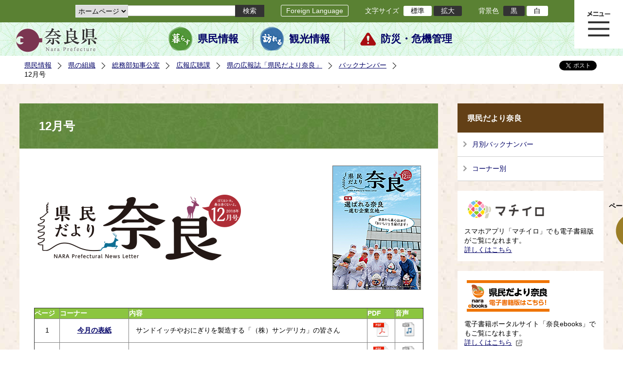

--- FILE ---
content_type: text/html; charset=utf-8
request_url: https://www.pref.nara.jp/51520.htm
body_size: 113114
content:
<!DOCTYPE html PUBLIC "-//W3C//DTD XHTML 1.1//EN" "http://www.w3.org/TR/xhtml11/DTD/xhtml11.dtd">
<html xmlns="http://www.w3.org/1999/xhtml" xml:lang="ja" lang="ja" >
<head >
  <meta http-equiv="Content-Type" content="text/html; charset=utf-8" />
  <title>12月号/奈良県公式ホームページ</title>
  
  <!--framestyle_dhv-->
  <meta name="generator" content="i-SITE PORTAL Content Management System ID=2261a89be4230f7af5eb2301d6660ba4" />
  <meta name="author" content="Nara Prefecture" />
  <meta name="copyright" content="(C) 2008 Nara Prefecture" />
  <meta name="description" content="Nara Prefecture" />
  <meta name="keywords" content="奈良県" />
  <meta name="rawpagename" content="12月号" />
  <meta http-equiv="Content-Script-Type" content="text/javascript" />
  <meta http-equiv="Content-Style-Type" content="text/css" />

  <!--HeaderInfo-->
  <!--ヘッダ情報をタグつきで入れます-->
<script>(function(w,d,s,l,i){w[l]=w[l]||[];w[l].push({'gtm.start':
new Date().getTime(),event:'gtm.js'});var f=d.getElementsByTagName(s)[0],
j=d.createElement(s),dl=l!='dataLayer'?'&l='+l:'';j.async=true;j.src=
'https://www.googletagmanager.com/gtm.js?id='+i+dl;f.parentNode.insertBefore(j,f);
})(window,document,'script','dataLayer','GTM-5ZMPHL6R');</script>
<!-- End Google Tag Manager -->
  <!--HeaderInfoA-->
  
<script src="/scripts/jquery-1.11.1.min.js" type="text/javascript"></script>
<script src="/admin/common.js" type="text/javascript"></script>

  
  <link rel="canonical" href="https://www.pref.nara.jp/51520.htm" />
  <!--BaseCSS-->
  <meta name="viewport" content="width=1500" />
<script type="text/javascript">
//<![CDATA[
var bSmapho;
if(((typeof getCookie == 'function' && getCookie('BrowserViewPort') == '1') || (window.orientation == null &&  screen.width > 420) || $(window).width() > $(window).height()) && !(window.orientation == null && $(window).width() < 400 && window.parent != null && window.parent.$('#smaphoframe').length > 0)){
bSmapho = false;
} else {
$('meta[name="viewport"]').attr('content', 'width=320');
bSmapho = true;}
//]]>
</script>
<link href="/css/portal.css" type="text/css" rel="stylesheet" media="all"  />
<link href="/css/portal_m@d.css" type="text/css" rel="stylesheet" media="all" />

  <!--ModuleCSS-->
  <link href="/css/Browser_C/LTitle_Standard/module@d.css" type="text/css" rel="stylesheet" media="all" />
<link href="/css/Browser/ItemNon/module@d.css" type="text/css" rel="stylesheet" media="all" />
<link href="/css/Browser/ItemNon/103035_12846@d.css" type="text/css" rel="stylesheet" media="all" />
<link href="/css/Browser_C/BreadCrumbs_Standard/module@d.css" type="text/css" rel="stylesheet" media="all" />
<link href="/css/Browser_C/LinkList_Standard/module@d.css" type="text/css" rel="stylesheet" media="all" />
<link href="/css/Browser_C/ItemLink_address/module@d.css" type="text/css" rel="stylesheet" media="all" />
<link href="/css/Browser_C/SiteMapList_GMenu/module@d.css" type="text/css" rel="stylesheet" media="all" />
<link href="/css/Browser/ItemNon/103331_12846@d.css" type="text/css" rel="stylesheet" media="all" />
<link href="/css/Browser_C/Program_ViewerLink/module@d.css" type="text/css" rel="stylesheet" media="all" />
<link href="/css/Browser_C/Program_FileCheck/module@d.css" type="text/css" rel="stylesheet" media="all" />
<link href="/css/Admin/A_PageCSS/103530_12846@d.css" type="text/css" rel="stylesheet" media="all" />
<link href="/css/Admin/A_PageCSS/103037_12846@d.css" type="text/css" rel="stylesheet" media="all" />
<link href="/css/Admin/A_PageCSS/110079_12846@d.css" type="text/css" rel="stylesheet" media="all" />

<script type="text/javascript">
//<![CDATA[
if (typeof i_site === "undefined") { var i_site = {}; }
  i_site.loaded = false;
  i_site.b_isite_reload = false;
  $(function () {

    i_site.loaded = true;
    document.body.style.cursor = 'default';
  });


//]]>
</script>

  <!--HeaderInfo2-->
  <!--CSSやヘッダ情報をタグつきで入れます。外部CSSの下に入ります-->
<link rel="shortcut icon" href="/favicon.ico" type="image/vnd.microsoft.icon" />
<link rel="icon" href="/favicon.ico" type="image/vnd.microsoft.icon" />
<link rel="apple-touch-icon" href="/apple-touch-icon.png" />
  <!--HeaderInfoA2-->
  
  <!--BorderCSS-->
  <style type="text/css">
#IEErrorMessage{display:none;}

</style>

  <!--CommonJavaScript-->
  
  <!--HeaderJavaScrip-->
  <script type="text/javascript" src="/js/resize.js"></script>
<script type="text/javascript" src="/js/search.js"></script>
<script type="text/javascript" src="https://cse.google.com/cse.js?cx=017992427952657336742:pg3vl_jyims"></script>
<link title="colorstyle" media="screen" type="text/css" href="/css/normalstyle.css" rel="stylesheet" />
<script type="text/javascript">
//<![CDATA[ 
function setActiveStyleSheet( title ) {
	if ( (title != "normalstyle")
		&& (title != "blackstyle")) return;
	var i, a, main;
	var links = document.getElementsByTagName("link");
	for( i = 0 ; i < links.length ; i ++ ) {
		a = links[i];
		if( (a.getAttribute("rel") == "stylesheet") && a.getAttribute("title") ) {
			if(a.getAttribute("title") == "colorstyle") {
				a.setAttribute("href", "css/" + title + ".css");
				break;
			}
		}
	}
	setCookie( "style", title, null );  /* 現在利用中のスタイルシートの情報をCookieに記録 */
	return false;
}

(function(){
	var style = getCookie("style");
	if (style) {
		setActiveStyleSheet(style);
	}
})();
//]]>
</script>
</head>
<body >
  <form method="post" action="/51520.htm" id="Form1" enctype="multipart/form-data" onsubmit="while(!i_site.loaded){ if(!confirm(&#39;送信準備が完了していません。再送信しますか？&#39;))return false;}return true;">
<div class="aspNetHidden">
<input type="hidden" name="__VIEWSTATE" id="__VIEWSTATE" value="BxTNWzti/h3tlY/19eBy1FaxfPJ/Ay1rzgWpoPdxCEQiBa0DkNaRSz+8pjQ36/Da675IKZgcAYhgbkcYdnUJEvm1NU+WPNkGx9w6WFWlo7NMSyHJnQL8yAefPMScTHkcUXZjRHfCKy9ZdmgeOeOodl8MHo9X0LbgASvA5sPbiG6qwCbomJ6KtSadn6x/+MdbMsxXm9VGMqn8aBGwRxYeefHoXdit2YcYE9RMGCOHWiIuuz4F4VFpR9vPGdwl5dH7fI2/wXRj84EgHbwS2yHOkqwSprKdBmonkdklgYACpeXAEfq87rKFUS1Un0g/hFDowbp4CPiPl1ggjwrH/TmrN4nKOh+RZXYovzunRGD+DYBuMxvMQyks3pRkRSbxd3Kh+TCnkWKIH/eIAxRm3RcMUAH76wgTkOxMg9y3AAdls3DuQeQ2EoepYxmnN66QyZfginQcLqcK/qGqIrsNYkFz8gznOslR7UjOSNW57ht9I0Cc/l6TJjeh48jutQXCfWpMOyYRQeOYr4atiDJiQKqEwJQOJJ/h+EId+7HGrz5g3ae9SqG+w87KCJDl4ePgw/7ALsg0R/l1Yu+Q58I6YKsAP/lNtnRPtviPICd6PhNbPRuTwvVXv2EaO5IX7Jjoy52ran3IsELMnnKaB2NB0qLehlGH8Q4luz7UiRES8eEb8IiFnp9NXDqIvJNLij2G/VbvAH4HHa5DvEyp0sQQ4pQ9F+EZsh0bLo1PZF7ePwc6fuGR/J5Cj4S3OJ1PRcNAc2gIUG6avRa92BjwLe+ua1Ix26zoHHukGh05r9oQyS/4SixC+AWj+ow7oX6rDEIHeX7OsKwqp1JI5Ois1DnPw0RqDx8Us8KjwbAtl6Lb1+9rTI0jZDNQdtMu48l4gtUxdf1sC/e5KiYVj0e0gihphkankqaBdRigczLB8qUYMo1fVgC4KDLFeLYHShloZULwEDL2dRNDtn0gT+UV3q0HesEgGbVZ/BBbLLSE4fulq6MZkZkwwsY3D8B2M5SWt2R6+A31ldCs1Xexa46S4K8MM6WyduKHqI5mXbv8XW3M2FVIbdJxjniuZVdzDfl/kuc6aXnXaSCvOOHsi/Aa1Hxw8IHxJfOl7b7AJNyYlWeAwEJSXINL5r/hvV6b67j13s59kyw9q7vvWrSTYKD4A0g/K7qL3kGSOFFmvRIFwhVHM95rKFaiuXW9yOQXnFPCeFS1iGnqTHs6oXonMYpylnuY6eizYlB3lbHunkRfC1tdlZA/O7A21yiCTACrTI786+YBYfSZi4gCFee67VzSWvoDPOTT2Ry/7MB3+6Td4jjTM3k1/VLkicE7DLOwCmq+CWOuaC8XteOZs8UDR641o+mT8amaL5lObrsZSu+PBKo9JgoOPe83oPN9/fj0+f32ctjRPC6Stg99wYfWpNupGexFxrL4AJ0KcSXw3J8SfrvOetkcOtsfpkf5EBGQdUOhvZJJJ6BRyLn6eQdaESeyAuuzhSo/exlKlZjJsyd1AS+CssfERcFngj/b0pbmbWArIx177pkhbUTk9CAKgWFDtFDppAoXQyLHy/[base64]/OII+dXnvFIArcqoPMS1biAShtCHWO0QAftfPR/+NEJ0/[base64]/t1ayuckSo2M0i5/V9RJtxhTPsAqsvy71nQ4hSa9atkgSuwa9nfrNXvvqVLOipzUuzHA14bt3ye4fvjCvO66aj+a5KZMoE+prXjAw3JiXkH74UE1OAbBV29+CPxpbOmgSgvyd0Lim/J1ZRdB/igh+/oxncMcNm4PSzHBsY92GA/TKA4H1cqNdwARIWmMsu3KDA1J90atKuSmCuMjiF4y8S9ZaOBpprCTvWZ52bPvRRcunLyiYYtFwJPHrpPIH1d707asE7oypvkwrNb/7t2yHJ6mj1MysjPzscOXRgFNKtHt8+jgleiAhc1CEoO/1n8b1ZNTHlC/+OpBvIOsT3WjUsbN2f9ZRrGmIgTSotbvhGfPduhmis9yPrrWA7GyZNTAAgVJ8RHF8C90U5llGENpoZQ2sssNiZvPfKP0fd0Cnp1H6xLM/FtTQeIvc6ss9xakBwXjW50Hc14PXq3I4UFDx7j7hBQcg71FlQ/[base64]/RYlcYdmxy7SUJfgQq30zlM2s15uhKLTyoAW4CcFP3/wnZAbAFdXbHjLXs9e0+LtgtaIBfNkdazC/3IodrJ86QVnKQbZEkDXApO11gaUXkygGSZaZ9AsnW7/OFGAK5dDGbzDDQ/Q9XJedJ+mntmm2U0VS5BlURKPdDv5QMfYZAsFk4IXX1W404kfbt70cpI4sRswp3/0MY5V+ix8qr1MsxSEPuV0kAybn6+DkLCpvBklLGOPq0+8DpCYqkAQYCAyD5TUg/w9895Ol2peZ2M/1UY9mGbF94NkaoyzeTE/ivlZrJvk6ioF8mCLxyN/h/w0x0UmfQl+xa/n/LfTJOCDPDNltARfZuKfY6XxWFP2VtbECLkL21Jy+fi4eSt0U6VhmieXegGJBhKQa+U0Dojg4Q2r/2ql3rXp0ArYJZLQJUhOSHDi4V7ZzL0frbyLejzMu6nxZlFY84jjRz4AXEKO5ebkR/GjKekqY0AIIJRg3ah8YZfHe16f0lH5tnYaGF0XWJaPuUYlX6qljXPc2LvqYJXDJWi4hn15XMG1eJmqC+qBULLe1ijNGBJGa9wHAwQQ1X3gS3WB7fawKjnJzwoVQlTZboN+YBf+55o3VTabRnTgsPISBhFD00/ZYbbN4hJmR/jO9XUaLSVtkCKAkAyYcgs5f3CeOG6tNZNHacjFsnXNAcdWqTadyHv0rBcjNXJQRqEYg1beP/CITrFWIUK+VZypLBGaJQIeBXNjfVvwLDe5CYsmdU1qaPSq/BofqXFAtGdBgv1hl0Wdis2H16mtF8DI9mMaXfzfg/CHoNPpD6qxhH4jD5QXnlUKkNW16w6FmL8Fw4nMjLREjlkVaGIxwsiYf+7nOxh9jrBATKYwHA/dqtWYant+6Hi92jbYB3kU2qh40PIvycFnKZZvMyE07n/RsdEsldiGujYs8vgOZi4OcsgzkYZShk2IHUoplGP57DjG+p7dwmAnT6UTj27xvarzqfupGAcYQpx12KOsc+FYk3O2vuO4BNMBsQx+BPeqBxp4kaaaHDVVOFvcctLIZ5HwepGUgaFZ985fZYEP01eVCGHG1TksXWq2T0Gfdc5q0Sa9BUcjPCiCqy20014pXO/AukoLTcPp9FKMVpbOlzF6iB+l58W5yRdlDG5Vc0AcFMcnjCNV8Z/0oGHK9ZMtu6KNrixTvUaSviu8XEMs4ui0866amK6hYr4fQ72MHlTtYN+PBffwBVTat6cziHBLt8kJEmSvre2PQzbqhiI/8aYJx9y00loslOG8R81bW4t1sZnZgytJd7v4UrAZQObmbJx/qsFfpSvTUryhrmz4lM7zAy+WrsOH7yTtx3SPsB0dBKUzfHLfgtaVbKNKb364SbVgNLf2SGz21fQ1iq8GzA9UrNCg/0+gwszW9J8sfdC+kVstw78OX2MRHRp75xvPmeEd5UYKuP4pp9vnGlPid8rBLiAc/Xd2TdI4e15ktuSnwRO2Oq+FNewO+eBPc48fVkl30fin2M2Y6x/0VgKzSSXOn7eK4vwIhOslD8aY2AUlXaWJWeH6wq7HsGtFvVqwJjXO3G/FsTuE6RbW7/fiu1FsQnqc7sgZukBxRIaDUEd+9MiUuReXFbOozUpv5jCZUlUUB287U5E09n6KQ/Z3Jhmps3KCIOfIW1wD4FtuhNsswC9zchQOYWbjvDH8Xi0ZRtU9geas7WXxGmmU+NvWawZsa/Y4krdtzdvCdqdjz1JdSdQg3Itk+IO4VWdbXTQlLb7g7Ff8xR3G3m6trJUOrIi/6+LjSaXNINlhaB6Q3j/rZgyEqkkIRg4iCTyURKvWyFU0Vy4TwFrhj+ShWnbdWpbkj3izV+0jZBfpxMos7/wDSnSWhHJytk+hi3TZE7TvDEhpW0pW+icY9NMjlgjlBYfEiMVBSVAB/ot2mCY9eXeDmu1s2FN3p0cz5PmSMX31fId33gSC64zwjT5I87SYvRJvTJMHqqKyNWW0IpCn1eZnvCDhxT3YpeMxVYrpOjwqZky7aFiuex7So17IGrA1Qs6zWvzkfyisx9IqFQlcLQrjeIZcInWE3cMw1liLrYKubHwiVanwPJ4dqUWOwiArI1rBus1i/NvPpCJf/[base64]/BbdQgrohB1RXpIld+KAa2g7S6WmUj79xr5NX87ZHszlWJmcVhd+yWK5hGGvkNe5K6Z8mBo+3eUb14RpUdP4t0BIP8vVAmSEf6lvfE7UN+VcubUMACzLUbC3RShVqBjjDh0H+tY7VkURAXjXTOl8IYIqf0udiiqJ/bb/Fm00yefd1tl/uEjkSLNOYS5mB4Mu+mEUQNKWpEF8gtgsgj/JTycfyZWWmH2B8aqDgIdYma6nPOxWLSrWqHbrjcSOWW6d/JYGPBfUGO9NBsKZGZmmRZO3NNz71io/aPcFA2IkCE+cPQ4hEGzZZhJwl4+vpxqKSYrQZLjXTBNtTx7W/gVBfyrMGpojC2eRt3M+Xny87eW6ZjmsipY15Uro1Gp09Ad7KjmlCkYydsTOPgNe4Trt4HCLGxzeU+CPMfzfe7g9jsecSYgY3nmdDQRH4D9kgLZJfEbDooLBUav4rkFiZ+Wz/jr5s1ReGjGYMONdekAPqADrEbx/aNu1i0aCposGs9JJf2WxoCGFOMVfpwmSw2w3U+L/1TdusnzG+vPABmPsWeR5dcRK5Gw27DULvyBBV89ESCenG6f7q9vzjodO66g+550XgOm3KNYNYXtIGwMFZbQqjup3wzKpRmWF0oWzJump1P95PC7a897dsCuR5NpSt8iLkqI+ugH+Rf59xcL4trkBhn3risYZuyaJp45CRUq4bDcbFaB7L/CR7t095mHRpY07D5R4AEO0h+48WKw+8TxaodsQCCXLykhEIQdf8rZpxANubySuIswfYyKd3YjmjVMav3ZBho2SM8M5tyADuyOqJfgHVJQHW7nvg628Y+BLGsON81lqv20xKzWVbELlo5PXNMd9fvWaxDu5i9r+iNDSjg061Tm/gzfD+I/JUi9gL/cT2nvPcB+7jIrQYj889VO2eSvj0XfUGS+kxZMfXGnyv9luYWCN0ReTF6xSztUgzP1bzmqJH0vAgGIf/CXuwI66cK1tr/yw1ScvGNfDedTMGVsoIv2SDrtf8xpzyrU8kjlHOx3Zi2Nh/BRfz1Jc3ttDDqPOlqLt0QM1VDaJx9PUwCh2z0DyswXz7F2Rm/dg2CcgL/s1+snZhVe2gChu7v3Gk0HvCSTHD6MGeF2Pmkui6678BDs79DEIs9C+VdQhfkKGiohabig5+BU3+DwriuZ3b9dUtDTzcBHrd9fZ54vlWMrDYK4um65HhDFw/LvBZJmK1PYR52I81o+0KRYlA1Xw4P514edcrPPAtrJIIHcfOyw6SX4F15oUpOS3iCdXi7L4o11U2/eEG/RFddzIl8X2qSmvTHYKqo/Ecq04jK+/tRjvCRqGBvQpxCMj59l6IO4mIhpInwuw7qEbi6lfEbKrQ8B0i0ssZUj8neT3BSPz/iUVUAe4oyWtptr8g5fKB1XjzO5KlsfpftXD+KMghXDi7i61OXS7cX4Fwbrfe19KFOSjPJNc8rM/caJUmvVy3LqbqJaM/JleSR7ciLRpGGkmMQ6jCh+EqkBJ8=" />
</div>

    
    <div id="NoCookie" style="display:none" class='Error'></div>
    <script type="text/javascript">
    //<![CDATA[
    $(function () {
        if (!doCookieCheck()) {
          document.getElementById('NoCookie').innerHTML = '当サイトではクッキーを使用しているコンテンツがありますので、ブラウザ設定でクッキーを有効にしてご利用ください。 Please Enable Cookies in your Web Browser to Continue.';
          document.getElementById('NoCookie').style.display = '';
        }
    });

    //]]>
    </script>
    
    
    <!--System Menu start-->
    
    <!--System Menu end-->
    <div id="pagetop" class="BodyDef" style="margin-left:auto;margin-right:auto;">
      <input name="roleMenuID" type="hidden" id="roleMenuID" value="51520" />
      <input name="parentMenuID" type="hidden" id="parentMenuID" value="30906" />
      <div id="BaseTable">
        
        <!--HeaderPane start-->
        <div id="HeaderPane">
        
<!--ItemNon start-->

<a id="moduleid128731"></a>





<a id="itemid306536"></a>

<!-- Google Tag Manager (noscript) -->
<noscript><iframe src="https://www.googletagmanager.com/ns.html?id=GTM-5ZMPHL6R"
height="0" width="0" style="display:none;visibility:hidden" title="Google Tag Manager"></iframe></noscript>
<!-- End Google Tag Manager (noscript) -->
<!--ItemNon end-->

<!--BrowserLTitle start-->

<a id="moduleid103213"></a>






	<h1 class="speak">
		12月号
	</h1>
	<div class="readguide">
		<div id="skiplink"><a class="skip_menu" href="#ContentPane">本文へ移動</a></div>
	</div>
<script type="text/javascript">
// <![CDATA[
  if (!location.href.match(/#(itemid|basetable|contentpane)/ig))
  { //アンカー親ページ情報設定
    setCookie('anchorurl', location.href, null);
    setCookie('anchortitle', '12月号', null);
  }
  $(function(){
    $('#HeaderPane').find('div').each(function(){
      if ($(this).is('#glnv')){
         $(".readguide div").after('<div><a class="skip_menu" href="#glnv">メニューへ移動</a></div>');
      }
    });
  });


  // ]]>
  </script>


<!--BrowserLTitle end--><div class="print_none">
<!--ItemNon start-->

<a id="moduleid103035"></a>





<a id="itemid218415"></a>

<div id="Header">
	<div class="logo_block">
		<a class="long" href="/"><img class="logo" title="奈良県公式サイト" alt="奈良県公式サイト" src="/Images/logo.png" /></a>
		<a class="short" href="/"><img class="logo" title="奈良県" alt="奈良県" src="/Images/logo_s.png" /></a>
	</div>
	<div class="toolbar">
		<div class="toolbar_contents">
			<div class="BrowserSearch">
				<div class="search_select">
					<label for="searchA" style="display:none">検索対象選択</label>
					<select name="searchA" id="searchA">
						<option value="3">ホームページ</option>
						<!--<option value="1">HP番号検索</option>
						<option value="2">よくあるご質問</option>-->
					</select>
				</div>
				<div class="search_txt">
					<label for="keyword1" style="display:none">検索</label>
					<input id="keyword1" onblur="if (this.value == '')this.style.background = 'transparent';"  class="TextBox" onfocus="this.style.background = '#fff';" title="検索キーワードを入力してください" onkeypress="javascript:if(event.keyCode==13){googleSearchInlineA(); return false;}" maxlength="255" size="25" name="q" />
					<input title="サイト内検索を実行します" class="SubmitBtn" type="submit" value="検索" onclick="javascript:googleSearchInlineA();return false " />
					<input value="017992427952657336742:pg3vl_jyims" type="hidden" name="cx" />
					<input value="utf-8" type="hidden" name="ie" />
				</div>
			</div>
			<div class="translate">
				<a href="/46485.htm">Foreign Language</a>
			</div>
			<div class="fontsize">
				文字サイズ
				<ul>
					<li title="標準" id="typical" onclick="resize(0)">標準</li>
					<li title="拡大" id="bigger" onclick="resize(1)">拡大</li>
				</ul>
			</div>
			<div class="backround_change">
				背景色
				<ul>
					<li id="changecolor1"><a href="/" title="背景色の変更 黒" onclick="setActiveStyleSheet('blackstyle'); return false;">黒</a></li>
					<li id="changecolor2"><a href="/" title="標準の背景色 白" onclick="setActiveStyleSheet('normalstyle'); return false;">白</a></li>
				</ul>
			</div>
		</div>
	</div>
	<div id="smart_tool">
		<div id="smart_mode_change">
			<div id="smart_mode_change_block">
				<a id="smart_mode_pc_btn" href="javascript:setCookie('BrowserViewPort', '1', null);window.location.reload();">パソコン画面表示</a>
			</div>
		</div>
	</div>
	<div class="sub_navigation">
		<ul>
			<li class="navigation1"><a href="/1.htm">県民情報</a></li>
			<li class="navigation2"><a href="/53839.htm">観光情報</a></li>
			<li class="navigation3"><a href="/1825.htm">防災・危機管理</a></li>
		</ul>
	</div>
</div>
<div class="EndClear"></div>
<div class="sp_adj"></div>
<script type="text/javascript">
//<![CDATA[

$(document).ready(function(){
//ツールクリック
	$("#smart_tool").click(function(){
		$("#smart_tool").toggleClass("smart_tool_act");
		$("#smart_mode_change").toggleClass("smart_tool_on");
		$(".translate").toggleClass("smart_tool_on");
		return true;
	});
});
//]]>
</script>

<script type="text/javascript">
//<![CDATA[

	function googleSearchInlineA(){
		var selectVal = $("select[name='searchA'] option:selected").val();
		
		if (selectVal == "1") {
			var q = $("#keyword1").val();
			if(q.match(/^[0-9]+$/)) {
				$.ajax({
					async: false,
					url: "item/" + q + ".htm" ,
					type: 'POST',
					statusCode: {
						200: function(){
							console.log("200");
							location.href = "item/" + q + ".htm#numsearch_jump";
						}, 
						404: function(){
							console.log("404");
							alert("入力されたHP番号は存在しません。");
							return false;
						}
					}
				});
			} else 
			if(q.match(/[^\x01-\x7E\xA1-\xDF]/)) {
				alert("半角数字で入力してください。");
				return false;
			} else {
				alert("HP番号が入力されていません。");
				return false;
			}

		} else if (selectVal == "2") {
			//alert("準備中");
			var q = $("#keyword1").val();
			location.href = "dd.aspx?menuid=4384&mid=3941&swords=" + q ;

		} else if (selectVal == "3") {
			//alert("全文検索");
			var q = $("#keyword1").val();
			q = encodeURI(q);
			location.href = "/53810.htm?q="+ q ;

		} else {
			return false;
		}

	}

//]]>
</script>
<!--ItemNon end-->
</div><div class="print_none">
<!--BreadCrumbs_Standard start -->

<a id="moduleid103062"></a>





<div class="BreadCrumbs_Standard">
	<div class="ModuleReference">
		<div class="outside_h"></div>
		<div class="outside_b"></div>
		<div class="outside_f"></div>
		<div class="inside_b">
			<div class="p-left">
				
						<h2 class="speak">
							現在位置
						</h2>
						<ol>
					
						<li class="bread">
							<a id="H11_103062_BreadList_ctl01_BreadLink" href="/./">県民情報</a>
							
						</li>
					
						<li class="bread">
							<a id="H11_103062_BreadList_ctl02_BreadLink" href="/1208.htm">県の組織</a>
							
						</li>
					
						<li class="bread">
							<a id="H11_103062_BreadList_ctl03_BreadLink" href="/12371.htm">総務部知事公室</a>
							
						</li>
					
						<li class="bread">
							<a id="H11_103062_BreadList_ctl04_BreadLink" href="/1623.htm">広報広聴課</a>
							
						</li>
					
						<li class="bread">
							<a id="H11_103062_BreadList_ctl05_BreadLink" href="/30222.htm">県の広報誌「県民だより奈良」</a>
							
						</li>
					
						<li class="bread">
							<a id="H11_103062_BreadList_ctl06_BreadLink" href="/30906.htm">バックナンバー</a>
							
						</li>
					
						<li class="bread">
							
							12月号
						</li>
					
						<li id="LIanc" class="LIanc"></li>
						</ol>
						<script type="text/javascript">
						    // <![CDATA[
						  if (location.href.match(/#(itemid|basetable|contentpane)/ig) && getCookie('anchorurl') != "")
						  {	//アンカー親ページへのリンク表示
						    document.getElementById("LIanc").innerHTML = '(<a href=\"' + getCookie('anchorurl').replace(/[<>\"].*/g,'') + '\"><img title=\"リンク元ページへ戻る\" alt=\"\" src=\"/Images/bread_anc.png\" />' + getCookie('anchortitle').replace(/[<>\"].*/g,'') + '<' + '/a>)';
						  }
						  else
						    document.getElementById("LIanc").style.display = "none";
						    // ]]>
						</script>
					
			</div>
			<div class="p-right">
				<a href="https://twitter.com/share?count=horizontal&amp;lang=ja" class="twitter-share-button">ツイート</a>
				<div id="fb-root"></div>
				<div id="fb-share" class="fb_reset"></div>
				<script charset="utf-8" type="text/javascript">
				// <![CDATA[
				document.write('<div class="fb-like" data-send="false" data-layout="button_count" data-width="190" data-show-faces="true"></div>');
				// ]]>
				</script>
			</div>
		</div>
		<div class="inside_f"></div>
	</div>
</div>
<div class="EndClear"></div>

<!--ツイッター-->
<script charset="utf-8" type="text/javascript">
//<![CDATA[
!function(d,s,id){
  var js,fjs=d.getElementsByTagName(s)[0];
  if(!d.getElementById(id)){js=d.createElement(s);js.id=id;
  js.src="//platform.twitter.com/widgets.js";
  fjs.parentNode.insertBefore(js,fjs);
  }}(document,"script","twitter-wjs");
//]]>
</script>

<script charset="utf-8" type="text/javascript">
//<![CDATA[
(function(d, s, id) {
  var js, fjs = d.getElementsByTagName(s)[0];
  if (d.getElementById(id)) return;
  js = d.createElement(s); js.id = id;
  js.async = true;
  js.src = 'https://connect.facebook.net/ja_JP/sdk.js#xfbml=1&version=v2.12';
  fjs.parentNode.insertBefore(js, fjs);
}(document, 'script', 'facebook-jssdk'));
//]]>
</script>
<!--BreadCrumbs_Standard end--></div><div class="print_none">
<!--ItemNon start-->

<a id="moduleid103250"></a>





<a id="itemid219029"></a>

<!-- スマートフォン調整 -->
<script type="text/javascript">
//<![CDATA[
$(function(){
	if(bSmapho == null || !bSmapho){
	} else {
		var setsp2 = $('<div class="open_sub_menu">サブメニュー表示</div>');
		$(".sp_adj").after(setsp2);
		$(".open_sub_menu").click(function(){
			$("#LeftPane").toggleClass("sp_toggle");
			$("#RightPane").toggleClass("sp_toggle");
			$(".BreadCrumbs_Standard").toggleClass("sp_toggle");
			$("#ContentPane").toggleClass("sp_toggle_off");
			$(".open_sub_menu").toggleClass("sub_menu_toggle");
			return false;
		});
	}
});
//]]>
</script>
<!--ItemNon end-->
</div><div class="print_none">
<!--SiteMapList_Gmenu start　既定：階層2、切り替えリスト表示しない、基準ページ表示しない-->

<a id="moduleid103039"></a>






<div id="Glnav_toggleMenu" title="メニュー表示">メニュー表示</div>
<a class="view_goiken" href="/53164.htm">ご意見箱 ご相談・お問い合わせ　はこちらです。</a>
<div class="B_GNavi" id="glnv">
	<h2>メインメニュー</h2>
	<div class="sub_toolbar">
		<div class="sub_toolbar_head"></div>
		<div class="sub_toolbar_contents">
			<div class="BrowserSearch">
				<div class="search_txt2">
					<label for="keywords2" style="display:none">検索</label>
					<input id="keywords2" onblur="if (this.value == '')this.style.background = 'transparent';"  class="TextBox" type="search" onfocus="this.style.background = '#fff';" title="検索キーワードを入力してください" onkeypress="javascript:if(event.keyCode==13){googleSearchInlineB(); return false;}" maxlength="255" size="25" name="q" />
					<input title="サイト内検索を実行します" class="SubmitBtn" type="submit" value="検索" onclick="javascript:googleSearchInlineB();return false " />
					<input value="017992427952657336742:pg3vl_jyims" type="hidden" name="cx" />
					<input value="utf-8" type="hidden" name="ie" />
				</div>
				<div class="search_radio">
					<fieldset>
						<legend>検索対象選択</legend>
						<input type="radio" id="search_target3" name="searcht" value="3" checked="checked" /><label for="search_target3">ホームページ</label>
						<!--<input type="radio" id="search_target1" name="searcht" value="1" /><label for="search_target1">HP番号検索</label>
						<input type="radio" id="search_target2" name="searcht" value="2" /><label for="search_target2">よくあるご質問</label>-->
					</fieldset>
				</div>
			</div>
			<div class="sub_rightbanner">
				<div class="sub_rightbanner_contents">
					<ul>
						<li class="contents_2"><a href="/42509.htm">よくある質問</a></li>
						<li class="contents_4"><a href="/37223.htm">施設を探す</a></li>
						<li class="contents_1"><a href="/1208.htm">組織から探す</a></li>
					</ul>
					<div class="EndClear"></div>
				</div>
			</div>
		</div>
	</div>
	<div class="MenuListDiv">
		
				<ul>
					<li class="layer0">
						<a class="Title" href="/">ホーム</a>
						<div id="Gmenu0001" class="GNaviFrame">
							<ul>
								<li class="layer1 G01_01"><a class="Sub_Title" href="http://www.police.pref.nara.jp/">警察</a></li>
								<li class="layer1 G01_02"><a class="Sub_Title" href="/1690.htm">議会</a></li>
								<li class="layer1 G01_03"><a class="Sub_Title" href="/1691.htm">教育委員会</a></li>
								<li class="layer1 G01_04"><a class="Sub_Title" href="/53884.htm">電子行政サービス</a></li>
								<li class="layer1 G01_05"><a class="Sub_Title" href="/1623.htm">広報広聴</a></li>
							</ul>
						</div>
					</li>
			
				
				<li class="layer0  ">
				<a class="Title" href="/1260.htm">くらし・環境・税</a>
				
			
				<div id="Gmenu1260" class="GNaviFrame">
<ul>
				<li class="layer1  ">
				<a class="Title" href="/1261.htm">住まい</a>
				
			
				</li>
				<li class="layer1  ">
				<a class="Title" href="/1262.htm">消費・食生活</a>
				
			
				</li>
				<li class="layer1  ">
				<a class="Title" href="/1263.htm">環境・リサイクル</a>
				
			
				</li>
				<li class="layer1  ">
				<a class="Title" href="/1265.htm">税金・ふるさと納税</a>
				
			
				</li>
				<li class="layer1  ">
				<a class="Title" href="/1266.htm">県土づくり</a>
				
			
				</li>
				<li class="layer1  ">
				<a class="Title" href="/1267.htm">防災・防犯</a>
				
			
				</li>
				<li class="layer1  ">
				<a class="Title" href="/1268.htm">景観づくり・まちづくり</a>
				
			
				</li>
				<li class="layer1  ">
				<a class="Title" href="/1272.htm">結婚・子育て・家族・ストップ！児童虐待</a>
				
			
				</li>
				<li class="layer1  ">
				<a class="Title" href="/11678.htm">協働・NPO・ボランティア</a>
				
			
				</li>
				<li class="layer1  ">
				<a class="Title" href="/35789.htm">移住・定住</a>
				
			
				</li>
				<li class="layer1  ">
				<a class="Title" href="/44860.htm">奈良県ひきこもり相談窓口</a>
				</li></ul>
</div>

			
				</li>
				<li class="layer0  ">
				<a class="Title" href="/11677.htm">教育・人権・交流</a>
				
			
				<div id="Gmenu11677" class="GNaviFrame">
<ul>
				<li class="layer1  ">
				<a class="Title" href="/1274.htm">教育・青少年</a>
				
			
				</li>
				<li class="layer1  ">
				<a class="Title" href="/1277.htm">生涯学習・スポーツ・文化</a>
				
			
				</li>
				<li class="layer1  ">
				<a class="Title" href="/1280.htm">人権・男女共同参画</a>
				
			
				</li>
				<li class="layer1  ">
				<a class="Title" href="/1282.htm">海外・国際</a>
				
			
				</li>
				<li class="layer1  ">
				<a class="Title" href="/17431.htm">県立学校</a>
				</li></ul>
</div>

			
				</li>
				<li class="layer0  ">
				<a class="Title" href="/1270.htm">保健・医療・福祉</a>
				
			
				<div id="Gmenu1270" class="GNaviFrame">
<ul>
				<li class="layer1  ">
				<a class="Title" href="/11607.htm">医療</a>
				
			
				</li>
				<li class="layer1  ">
				<a class="Title" href="/11608.htm">健康・保健</a>
				
			
				</li>
				<li class="layer1  ">
				<a class="Title" href="/11609.htm">サービス・制度</a>
				
			
				</li>
				<li class="layer1  ">
				<a class="Title" href="/1273.htm">高齢者・障害者</a>
				</li></ul>
</div>

			
				</li>
				<li class="layer0  ">
				<a class="Title" href="/1284.htm">しごと・産業</a>
				
			
				<div id="Gmenu1284" class="GNaviFrame">
<ul>
				<li class="layer1  ">
				<a class="Title" href="/1285.htm">企業支援・融資・企業立地・商業振興</a>
				
			
				</li>
				<li class="layer1  ">
				<a class="Title" href="/1286.htm">雇用・労働</a>
				
			
				</li>
				<li class="layer1  ">
				<a class="Title" href="/1287.htm">農林水産業</a>
				
			
				</li>
				<li class="layer1  ">
				<a class="Title" href="/1288.htm">土地・都市計画</a>
				
			
				</li>
				<li class="layer1  ">
				<a class="Title" href="/1289.htm">公共工事発注見通し</a>
				
			
				</li>
				<li class="layer1  ">
				<a class="Title" href="/1290.htm">入札等の発注情報（入札公告・結果等）</a>
				
			
				</li>
				<li class="layer1  ">
				<a class="Title" href="/1291.htm">入札・調達手続き</a>
				
			
				</li>
				<li class="layer1  ">
				<a class="Title" href="/1292.htm">環境対策・生活衛生</a>
				
			
				</li>
				<li class="layer1  ">
				<a class="Title" href="/1293.htm">各種免許・資格</a>
				
			
				</li>
				<li class="layer1  ">
				<a class="Title" href="/11240.htm">開発・建築</a>
				
			
				</li>
				<li class="layer1  ">
				<a class="Title" href="/11241.htm">入札・調達</a>
				</li></ul>
</div>

			
				</li>
				<li class="layer0  ">
				<a class="Title" href="/1297.htm">県政情報</a>
				
			
				<div id="Gmenu1297" class="GNaviFrame">
<ul>
				<li class="layer1  ">
				<a class="Title" href="/1300.htm">分野別計画</a>
				
			
				</li>
				<li class="layer1  ">
				<a class="Title" href="/1301.htm">施策紹介</a>
				
			
				</li>
				<li class="layer1  ">
				<a class="Title" href="/14227.htm">採用情報</a>
				
			
				</li>
				<li class="layer1  ">
				<a class="Title" href="/14156.htm">市町村支援</a>
				
			
				</li>
				<li class="layer1  ">
				<a class="Title" href="https://krk401.legal-square.com/HAS-Shohin/page/SJSrbLogin.jsf">条例・規則</a>
				
			
				</li>
				<li class="layer1  ">
				<a class="Title" href="/4884.htm">各種審議会情報</a>
				
			
				</li>
				<li class="layer1  ">
				<a class="Title" href="/1309.htm">統計情報</a>
				
			
				</li>
				<li class="layer1  ">
				<a class="Title" href="http://www3.pref.nara.jp/koho/">県公報</a>
				
			
				</li>
				<li class="layer1  ">
				<a class="Title" href="/35004.htm">行政資料・刊行物目録</a>
				
			
				</li>
				<li class="layer1  ">
				<a class="Title" href="/4755.htm">行財政改革</a>
				
			
				</li>
				<li class="layer1  ">
				<a class="Title" href="/13397.htm">行財政運営の基本方針</a>
				
			
				</li>
				<li class="layer1  ">
				<a class="Title" href="/12186.htm">行政評価</a>
				
			
				</li>
				<li class="layer1  ">
				<a class="Title" href="/44954.htm">オープンデータカタログサイト</a>
				</li></ul>
</div>

			
				</li></ul>
			
		<div class="layer_cover"></div>
		<a href="/53164.htm" class="goiken">ご意見箱 ご相談・お問い合わせ　はこちらです。</a>
	</div>
	<div class="Close_Menu">閉じる</div>
	<div class="EndClear"></div>
</div>
<div class="EndClear"></div>

<script type="text/javascript">
//<![CDATA[

	$(".layer1 a").removeClass("Title").addClass("Sub_Title");
	$("#Glnav_toggleMenu").attr("tabindex", "0");

	$(function gnav(){
		$('.B_GNavi .layer0').each(function(i){
			$(this).addClass('num' + (i+1));
		});

		$("#Glnav_toggleMenu").click(function(){
			$("#glnv").toggleClass("Glnav_toggleMenu_On");
			$("#Glnav_toggleMenu").toggleClass("Glnav_Menu_Close");
		});

		$(".Close_Menu").click(function(){
			$("#glnv").toggleClass("Glnav_toggleMenu_On");
			$("#Glnav_toggleMenu").toggleClass("Glnav_Menu_Close");
		});

		if(bSmapho == null || !bSmapho){
			var busy = 0;
			var Bheight = $(window).height(); // 高さを取得
			var uiheight = Bheight - 360;
			//alert(uiheight);
			$('.B_GNavi #Gmenu0001').addClass("Menu_Open");
			$(".B_GNavi .GNaviFrame ul").css("height", uiheight); 
			$(".B_GNavi .layer_cover").css("height", uiheight); 
			$('.B_GNavi .layer0').hover(function () {
				$('.B_GNavi .layer0').removeClass("select_nav");
				$(this).addClass("select_nav");
				$(this).find('.GNaviFrame').addClass("Menu_Open");
			}, function () {
				$(this).removeClass("select_nav");
				$(this).find('.GNaviFrame').removeClass("Menu_Open");
			});
		} else {
			$(".B_GNavi ul").children(".layer0").each(function(){
					$(this).children(".Title").after('<span class="sp_gltoggle"></span>');
			});
			var clickEventType=((window.ontouchstart!==null)?'click':'touchstart');
			$(".B_GNavi .layer0 .sp_gltoggle").on(clickEventType, function() {
				$(this).next().toggleClass("Menu_Open");
				$(this).toggleClass("layer0_toggle");
			});
		}
	});

//]]>
</script>

<!-- /* キーボード操作 */ -->
<script type="text/javascript">
//<![CDATA[
	$("#Glnav_toggleMenu").on("keydown", function(e) {
		if(typeof e.keyCode === "undefined" || e.keyCode === 13) {
			$("#glnv").toggleClass("Glnav_toggleMenu_On");
			$("#Glnav_toggleMenu").toggleClass("Glnav_Menu_Close");
		}
	});
//]]>
</script>

<!-- /* キーボード操作menu */ -->
<script type="text/javascript">
//<![CDATA[
	$(function(){
		$('.B_GNavi .layer0').focusin(function(e) {
			$(this).addClass("select_nav");
			$(this).find('.GNaviFrame').show("");
		}).focusout(function(e) {
			if($(e.relatedTarget).closest(this).length) { return; }
			$(this).removeClass("select_nav");
			$(this).find('.GNaviFrame').hide("");
		});
	});
//]]>
</script>


<script type="text/javascript">
//<![CDATA[

	function googleSearchInlineB(){
		var radioVal = $("input[name='searcht']:checked").val();
		
		if (radioVal == "1") {
			var q = $("#keywords2").val();
			if(q.match(/^[0-9]+$/)) {
				$.ajax({
					async: false,
					url: "item/" + q + ".htm" ,
					type: 'POST',
					statusCode: {
						200: function(){
							console.log("200");
							location.href = "item/" + q + ".htm#numsearch_jump";
						}, 
						404: function(){
							console.log("404");
							alert("入力されたHP番号は存在しません。");
							return false;
						}
					}
				});
			} else 
			if(q.match(/[^\x01-\x7E\xA1-\xDF]/)) {
				alert("半角数字で入力してください。");
				return false;
			} else {
				alert("HP番号が入力されていません。");
				return false;
			}

		} else if (radioVal == "2") {
			//alert("準備中");
			var q = $("#keywords2").val();
			location.href = "dd.aspx?menuid=4384&mid=3941&swords=" + q ;

		} else if (radioVal == "3") {
			//alert("全文検索");
			var q = $("#keywords2").val();
			q = encodeURI(q);
			location.href = "53810.htm?q="+q;

		} else {
			return false;
		}

	}

//]]>
</script></div></div>
        <!--HeaderPane end-->
        <div id="Middle">
          <!--LeftPane start-->
          
          <!--LeftPane end-->
          <!--ContentPane start-->
          <div id="ContentPane">
          
<!--LTitle_cap start-->

<a id="moduleid103063"></a>






<div class="gn0">

<div class="Lmenu_title">
	<div class="ModuleReference">
		<div class="outside_h"></div>
		<div class="outside_b"></div>
		<div class="outside_f"></div>
		<div class="inside_b">
			<span class="Title_text">
				12月号
			</span>
		</div>
		<div class="inside_f"></div>
	</div>
</div>
<div class="EndClear"></div>

</div>
<!--LTitle_cap end-->
<!--Item start-->

<a id="moduleid98625"></a>





<a id="itemid205881"></a>

<div class="Item_Standard">
	<div class="ModuleReference">
		<div class="outside_h"></div>
		<div class="outside_b"></div>
		<div class="outside_f"></div>
		<div class="inside_b">
				<div class="Contents">
					
					<table width="100%" align="center" class="smartoff" style="line-height: 1.5;" cellspacing="0" cellpadding="5">
    <tbody>
        <tr>
            <td>
            <table width="100%" cellspacing="0" cellpadding="5">
                <tbody>
                    <tr valign="middle">
                        <td><img width="430" height="140" alt="県民だより奈良　2018年12月号" src="/secure/205881/top_title.png" /></td>
                        <td align="right"><img width="180" height="254" style="border: 1px solid #666666; border-image: none;" alt="表紙" src="/secure/205881/top_mini.jpg" /></td>
                    </tr>
                    <tr>
                        <td colspan="2"><img alt="" width="1" height="10" src="/secure/205881/spacer_s.png" /></td>
                    </tr>
                    <tr>
                        <td colspan="2">
                        <table width="100%" style="border-collapse: collapse;" border="1" cellspacing="0" cellpadding="5">
                            <tbody>
                                <tr>
                                    <th style="background: #8bc540; color: #ffffff;">ページ</th>
                                    <th style="background: #8bc540; color: #ffffff;">コーナー</th>
                                    <th style="background: #8bc540; color: #ffffff;">内容</th>
                                    <th style="background: #8bc540; color: #ffffff;">PDF</th>
                                    <th style="background: #8bc540; color: #ffffff;">音声</th>
                                </tr>
                                <tr align="center">
                                    <td style="height: 32px;">1</td>
                                    <th><a href="/secure/205881/top.jpg" target="_blank">今月の表紙</a></th>
                                    <td align="left">
                                    <table cellspacing="0" cellpadding="0">
                                        <tbody>
                                            <tr valign="top">
                                                <td><span style="color: #ffffff;">・</span></td>
                                                <td>サンドイッチやおにぎりを製造する「（株）サンデリカ」の皆さん</td>
                                            </tr>
                                        </tbody>
                                    </table>
                                    </td>
                                    <td><a href="/secure/205881/kenmin01.pdf" target="_blank"><img width="32" height="32" alt="PDF版を開く" src="/secure/205881/pdf.gif" /></a></td>
                                    <td><a href="/secure/205881/1.mp3"><img alt="音声データ（今月の表紙）" src="/secure/183136/1461_32.png" /></a></td>
                                </tr>
                                <tr align="center">
                                    <td style="height: 32px;">2〜5</td>
                                    <th><a href="/51522.htm" target="_self">特集</a></th>
                                    <td align="left">
                                    <table cellspacing="0" cellpadding="0">
                                        <tbody>
                                            <tr valign="top">
                                                <td><span style="color: #ffffff;">・</span></td>
                                                <td>選ばれる奈良　進む企業立地</td>
                                            </tr>
                                        </tbody>
                                    </table>
                                    </td>
                                    <td><a href="/secure/205881/kenmin02.pdf" target="_blank"><img width="32" height="32" alt="PDF" src="/secure/205881/pdf.gif" /></a></td>
                                    <td><a href="/secure/205881/2-5.mp3"><img alt="音声データ（特集）" src="/secure/183136/1461_32.png" /></a></td>
                                </tr>
                                <tr align="center">
                                    <td style="height: 32px;">6</td>
                                    <th><a href="/51523.htm" target="_self">はじめての万葉集</a></th>
                                    <td align="left">
                                    <table cellspacing="0" cellpadding="0">
                                        <tbody>
                                            <tr valign="top">
                                                <td><span style="color: #ffffff;">・</span></td>
                                                <td>麻続王（おみのおおきみ）の伝承</td>
                                            </tr>
                                        </tbody>
                                    </table>
                                    </td>
                                    <td><a href="/secure/205881/kenmin03.pdf" target="_blank"><img width="32" height="32" alt="PDF" src="/secure/205881/pdf.gif" /></a></td>
                                    <td><a href="/secure/205881/6.mp3"><img alt="音声データ（はじめての万葉集）" src="/secure/183136/1461_32.png" /></a></td>
                                </tr>
                                <tr align="center">
                                    <td style="height: 32px;">7</td>
                                    <th><a href="/51524.htm" target="_self">ぶらり日本書紀</a></th>
                                    <td align="left">
                                    <table cellspacing="0" cellpadding="0">
                                        <tbody>
                                            <tr valign="top">
                                                <td><span style="color: #ffffff;">・</span></td>
                                                <td>藤原京へ遷都</td>
                                            </tr>
                                        </tbody>
                                    </table>
                                    </td>
                                    <td><a href="/secure/205881/kenmin04.pdf" target="_blank"><img width="32" height="32" alt="PDF" src="/secure/205881/pdf.gif" /></a></td>
                                    <td><a href="/secure/205881/7.mp3"><img alt="音声データ（ぶらり日本書紀）" src="/secure/183136/1461_32.png" /></a></td>
                                </tr>
                                <tr align="center">
                                    <td style="height: 32px;">8〜9</td>
                                    <th><a href="/51525.htm" target="_self">県政ホットニュース</a></th>
                                    <td align="left">
                                    <table cellspacing="0" cellpadding="0">
                                        <tbody>
                                            <tr valign="top">
                                                <td>・</td>
                                                <td>たすけあいの気持ちをとどけます「赤い羽根共同募金」</td>
                                            </tr>
                                            <tr valign="top">
                                                <td>・</td>
                                                <td>東京で奈良の柿をPR</td>
                                            </tr>
                                            <tr valign="top">
                                                <td>・</td>
                                                <td>第18回アジア競技大会　ホッケー日本代表が初優勝を報告</td>
                                            </tr>
                                            <tr valign="top">
                                                <td>・</td>
                                                <td>東アジア各国地方政府代表が奈良で会合</td>
                                            </tr>
                                        </tbody>
                                    </table>
                                    </td>
                                    <td><a href="/secure/205881/kenmin05.pdf" target="_blank"><img width="32" height="32" alt="PDF" src="/secure/205881/pdf.gif" /></a></td>
                                    <td><a href="/secure/205881/8-9.mp3"><img alt="音声データ（県政ホットニュース）" src="/secure/183136/1461_32.png" /></a></td>
                                </tr>
                                <tr align="center">
                                    <td style="height: 32px;">10</td>
                                    <th><a href="/51526.htm" target="_self">新発見！<br />
                                    おいしい奈良</a></th>
                                    <td align="left">
                                    <table cellspacing="0" cellpadding="0">
                                        <tbody>
                                            <tr valign="top">
                                                <td><span style="color: #ffffff;">・</span></td>
                                                <td>きのこたっぷり古代米リゾット</td>
                                            </tr>
                                        </tbody>
                                    </table>
                                    </td>
                                    <td><a href="/secure/205881/kenmin06.pdf" target="_blank"><img width="32" height="32" alt="PDF" src="/secure/205881/pdf.gif" /></a></td>
                                    <td><a href="/secure/205881/10.mp3"><img alt="音声データ（新発見おいしい奈良）" src="/secure/183136/1461_32.png" /></a></td>
                                </tr>
                                <tr align="center">
                                    <td style="height: 32px;">11</td>
                                    <th><a href="/51527.htm" target="_self">ならびと</a></th>
                                    <td align="left">
                                    <table cellspacing="0" cellpadding="0">
                                        <tbody>
                                            <tr valign="top">
                                                <td><span style="color: #ffffff;">・</span></td>
                                                <td>刀匠　月山 貞利さん<br />
                                                県指定無形文化財保持者</td>
                                            </tr>
                                        </tbody>
                                    </table>
                                    </td>
                                    <td><a href="/secure/205881/kenmin07.pdf" target="_blank"><img width="32" height="32" alt="PDF" src="/secure/205881/pdf.gif" /></a></td>
                                    <td><a href="/secure/205881/11.mp3"><img alt="音声データ（ならびと）" src="/secure/183136/1461_32.png" /></a></td>
                                </tr>
                                <tr align="center">
                                    <td style="height: 32px;">12</td>
                                    <th><a href="/51528.htm" target="_self">すすむ！<br />
                                    奈良のまちづくり</a></th>
                                    <td align="left">
                                    <table cellspacing="0" cellpadding="0">
                                        <tbody>
                                            <tr valign="top">
                                                <td><span style="color: #ffffff;">・</span></td>
                                                <td>上北山村のまちづくり</td>
                                            </tr>
                                        </tbody>
                                    </table>
                                    </td>
                                    <td><a href="/secure/205881/kenmin08.pdf" target="_blank"><img width="32" height="32" alt="PDF" src="/secure/205881/pdf.gif" /></a></td>
                                    <td><a href="/secure/205881/12.mp3"><img alt="音声データ（すすむならのまちづくり）" src="/secure/183136/1461_32.png" /></a></td>
                                </tr>
                                <tr align="center">
                                    <td style="height: 32px;">13</td>
                                    <th><a href="/51529.htm" target="_self">奈良祭時記</a></th>
                                    <td align="left">
                                    <table cellspacing="0" cellpadding="0">
                                        <tbody>
                                            <tr valign="top">
                                                <td><span style="color: #ffffff;">・</span></td>
                                                <td>高田（たかだ）のいのこの暴れまつり</td>
                                            </tr>
                                        </tbody>
                                    </table>
                                    </td>
                                    <td><a href="/secure/205881/kenmin09.pdf" target="_blank"><img width="32" height="32" alt="PDF" src="/secure/205881/pdf.gif" /></a></td>
                                    <td><a href="/secure/205881/13.mp3"><img alt="音声データ（奈良祭時記）" src="/secure/183136/1461_32.png" /></a></td>
                                </tr>
                                <tr align="center">
                                    <td style="height: 32px;">14</td>
                                    <th><a href="/51530.htm" target="_self">奈良養生訓</a></th>
                                    <td align="left">
                                    <table cellspacing="0" cellpadding="0">
                                        <tbody>
                                            <tr valign="top">
                                                <td><span style="color: #ffffff;">・</span></td>
                                                <td>冬の感染症に注意！</td>
                                            </tr>
                                        </tbody>
                                    </table>
                                    </td>
                                    <td><a href="/secure/205881/kenmin10.pdf" target="_blank"><img width="32" height="32" alt="PDF" src="/secure/205881/pdf.gif" /></a></td>
                                    <td><a href="/secure/205881/14.mp3"><img alt="音声データ（奈良養生訓）" src="/secure/183136/1461_32.png" /></a></td>
                                </tr>
                                <tr align="center">
                                    <td style="height: 32px;">15〜16</td>
                                    <th><a href="/51531.htm" target="_self">県政スポット</a></th>
                                    <td align="left">
                                    <table cellspacing="0" cellpadding="0">
                                        <tbody>
                                            <tr valign="top">
                                                <td>・</td>
                                                <td>あなたは大丈夫ですか？<br />
                                                ～年末年始は犯罪や交通事故が多発する時期です～</td>
                                            </tr>
                                            <tr valign="top">
                                                <td>・</td>
                                                <td>冬はCO<span style="font-size: x-small;">2</span>排出量が多い時季！こまめな省エネ・節電が大切です<br />
                                                ちょっとした工夫で、あたたかくエコに過ごしましょう</td>
                                            </tr>
                                        </tbody>
                                    </table>
                                    </td>
                                    <td><a href="/secure/205881/kenmin11.pdf" target="_blank"><img width="32" height="32" alt="PDF" src="/secure/205881/pdf.gif" /></a></td>
                                    <td><a href="/secure/205881/15-16.mp3"><img alt="音声データ（県政スポット）" src="/secure/183136/1461_32.png" /></a></td>
                                </tr>
                                <tr align="center">
                                    <td style="height: 32px;">17〜18</td>
                                    <th><a href="/51532.htm" target="_self">市町村ガイド</a></th>
                                    <td align="left">
                                    <table cellspacing="0" cellpadding="0">
                                        <tbody>
                                            <tr valign="top">
                                                <td><span style="color: #ffffff;">・</span></td>
                                                <td>県内市町村からのお知らせ</td>
                                            </tr>
                                        </tbody>
                                    </table>
                                    </td>
                                    <td><a href="/secure/205881/kenmin12.pdf" target="_blank"><img width="32" height="32" alt="PDF" src="/secure/205881/pdf.gif" /></a></td>
                                    <td>
                                    <p><a href="/secure/205881/17-18_1.mp3"><img alt="音声データ（市町村ガイド1）" src="/secure/183136/1461_32.png" /></a></p>
                                    <p><a href="/secure/205881/17-18_2.mp3"><img alt="音声データ（市町村ガイド2）" src="/secure/183136/1461_32.png" /></a></p>
                                    </td>
                                </tr>
                                <tr align="center">
                                    <td style="height: 32px;">19〜21</td>
                                    <th><a href="/51533.htm" target="_self">おでかけなら</a></th>
                                    <td align="left">
                                    <table cellspacing="0" cellpadding="0">
                                        <tbody>
                                            <tr valign="top">
                                                <td><span style="color: #ffffff;">・</span></td>
                                                <td>県のイベントや文化施設の催しなど<br />
                                                おでかけに役立つ情報を紹介！！</td>
                                            </tr>
                                        </tbody>
                                    </table>
                                    </td>
                                    <td><a href="/secure/205881/kenmin13.pdf" target="_blank"><img width="32" height="32" alt="PDF" src="/secure/205881/pdf.gif" /></a></td>
                                    <td>
                                    <p><a href="/secure/205881/19-21_1.mp3"><img alt="音声データ（おでかけなら1）" src="/secure/183136/1461_32.png" /></a></p>
                                    <p><a href="/secure/205881/19-21_2.mp3"><img alt="音声データ（おでかけなら2）" src="/secure/183136/1461_32.png" /></a></p>
                                    <p><a href="/secure/205881/19-21_3.mp3"><img alt="音声データ（おでかけなら3）" src="/secure/183136/1461_32.png" /></a></p>
                                    </td>
                                </tr>
                                <tr align="center">
                                    <td style="height: 32px;">21〜22</td>
                                    <th><a href="/51534.htm" target="_self">県の文化施設<br />
                                    イベント情報</a></th>
                                    <td align="left">
                                    <table cellspacing="0" cellpadding="0">
                                        <tbody>
                                            <tr valign="top">
                                                <td><span style="color: #ffffff;">・</span></td>
                                                <td>県の文化施設 催し案内</td>
                                            </tr>
                                        </tbody>
                                    </table>
                                    </td>
                                    <td><a href="/secure/205881/kenmin14.pdf" target="_blank"><img width="32" height="32" alt="PDF" src="/secure/205881/pdf.gif" /></a></td>
                                    <td>
                                    <p><a href="/secure/205881/21-22_1.mp3"><img alt="音声データ（県の文化施設 イベント情報1）" src="/secure/183136/1461_32.png" /></a></p>
                                    <p><a href="/secure/205881/21-22_2.mp3"><img alt="音声データ（県の文化施設 イベント情報2）" src="/secure/183136/1461_32.png" /></a></p>
                                    </td>
                                </tr>
                                <tr align="center">
                                    <td style="height: 32px;">23〜25</td>
                                    <th><a href="/51535.htm" target="_self">インフォなら</a></th>
                                    <td align="left">
                                    <table cellspacing="0" cellpadding="0">
                                        <tbody>
                                            <tr valign="top">
                                                <td><span style="color: #ffffff;">・</span></td>
                                                <td>学ぶ　募集　相談　試験　お知らせ</td>
                                            </tr>
                                        </tbody>
                                    </table>
                                    </td>
                                    <td><a href="/secure/205881/kenmin15.pdf" target="_blank"><img width="32" height="32" alt="PDF" src="/secure/205881/pdf.gif" /></a></td>
                                    <td>
                                    <p><a href="/secure/205881/23-25_1.mp3"><img alt="音声データ（インフォなら1）" src="/secure/183136/1461_32.png" /></a></p>
                                    <p><a href="/secure/205881/23-25_2.mp3"><img alt="音声データ（インフォなら2）" src="/secure/183136/1461_32.png" /></a></p>
                                    <p><a href="/secure/205881/23-25_3.mp3"><img alt="音声データ（インフォなら3）" src="/secure/183136/1461_32.png" /></a></p>
                                    </td>
                                </tr>
                                <tr align="center">
                                    <td style="height: 32px;">25</td>
                                    <th><a href="/51537.htm" target="_self">うふふ川柳</a></th>
                                    <td align="left">
                                    <table cellspacing="0" cellpadding="0">
                                        <tbody>
                                            <tr valign="top">
                                                <td><span style="color: #ffffff;">・</span></td>
                                                <td>たより</td>
                                            </tr>
                                        </tbody>
                                    </table>
                                    </td>
                                    <td><a href="/secure/205881/kenmin16.pdf" target="_blank"><img width="32" height="32" alt="PDF" src="/secure/205881/pdf.gif" /></a></td>
                                    <td><a href="/secure/205881/25.mp3"><img alt="音声データ（うふふ川柳）" src="/secure/183136/1461_32.png" /></a></td>
                                </tr>
                                <tr align="center">
                                    <td style="height: 32px;">26</td>
                                    <th><a href="/51538.htm" target="_self">まほろばうた広場</a></th>
                                    <td align="left">
                                    <table cellspacing="0" cellpadding="0">
                                        <tbody>
                                            <tr valign="top">
                                                <td><span style="color: #ffffff;">・</span></td>
                                                <td>『温泉』<br />
                                                3月号の募集	</td>
                                            </tr>
                                        </tbody>
                                    </table>
                                    </td>
                                    <td><a href="/secure/205881/kenmin17.pdf" target="_blank"><img width="32" height="32" alt="PDF" src="/secure/205881/pdf.gif" /></a></td>
                                    <td><a href="/secure/205881/26.mp3"><img alt="音声データ（まほろばうた広場）" src="/secure/183136/1461_32.png" /></a></td>
                                </tr>
                                <tr align="center">
                                    <td style="height: 32px;">27</td>
                                    <th>知事のひとこと</th>
                                    <td align="left">
                                    <table cellspacing="0" cellpadding="0">
                                        <tbody>
                                            <tr valign="top">
                                                <td><span style="color: #ffffff;">・</span></td>
                                                <td>知事のひとこと</td>
                                            </tr>
                                        </tbody>
                                    </table>
                                    </td>
                                    <td rowspan="3"><a href="/secure/205881/kenmin18.pdf" target="_blank"><img width="32" height="32" alt="PDF" src="/secure/205881/pdf.gif" /></a></td>
                                    <td><a href="/secure/205881/27-1.mp3"><img alt="音声データ（知事のひとこと）" src="/secure/183136/1461_32.png" /></a></td>
                                </tr>
                                <tr align="center">
                                    <td style="height: 32px;">27</td>
                                    <th><a href="/51540.htm" target="_self">人権コーナー</a></th>
                                    <td align="left">
                                    <table cellspacing="0" cellpadding="0">
                                        <tbody>
                                            <tr valign="top">
                                                <td><span style="color: #ffffff;">・</span></td>
                                                <td>毎月11日は人権を確かめあう日</td>
                                            </tr>
                                        </tbody>
                                    </table>
                                    </td>
                                    <td><a href="/secure/205881/27-2.mp3"><img alt="音声データ（人権コーナー）" src="/secure/183136/1461_32.png" /></a></td>
                                </tr>
                                <tr align="center">
                                    <td style="height: 32px;">27</td>
                                    <th><a href="/51545.htm" target="_self">クイズ&amp;プレゼント</a></th>
                                    <td align="left">
                                    <table cellspacing="0" cellpadding="0">
                                        <tbody>
                                            <tr valign="top">
                                                <td><span style="color: #ffffff;">・</span></td>
                                                <td>○にあてはまる数字を答えてください。</td>
                                            </tr>
                                        </tbody>
                                    </table>
                                    </td>
                                    <td><a href="/secure/205881/27-3.mp3"><img alt="音声データ（クイズ＆プレゼント）" src="/secure/183136/1461_32.png" /></a></td>
                                </tr>
                                <tr align="center">
                                    <td style="height: 32px;">1～4</td>
                                    <th><a href="/51546.htm" target="_self">奈良県議会だより</a></th>
                                    <td align="left">
                                    <table cellspacing="0" cellpadding="0">
                                        <tbody>
                                            <tr valign="top">
                                                <td><span style="color: #ffffff;">・</span></td>
                                                <td>奈良県議会だより　Vol.39</td>
                                            </tr>
                                        </tbody>
                                    </table>
                                    </td>
                                    <td>
                                    <p><a href="/secure/205881/kenmin19_Part1.pdf" target="_blank"><img width="32" height="32" alt="PDF" src="/secure/205881/pdf.gif" /></a></p>
                                    <p><a href="/secure/205881/kenmin19_Part2.pdf"><img width="32" height="32" alt="PDF" src="/secure/205881/pdf.gif" /></a></p>
                                    </td>
                                    <td>
                                    <p><a href="/secure/205881/G1.mp3"><img alt="音声データ（県議会だより1）" src="/secure/183136/1461_32.png" /></a></p>
                                    <p><a href="/secure/205881/G2.mp3"><img alt="音声データ（県議会だより2）" src="/secure/183136/1461_32.png" /></a></p>
                                    <p><a href="/secure/205881/G3.mp3"><img alt="音声データ（県議会だより3）" src="/secure/183136/1461_32.png" /></a></p>
                                    <p><a href="/secure/205881/G4.mp3"><img alt="音声データ（県議会だより4）" src="/secure/183136/1461_32.png" /></a></p>
                                    </td>
                                </tr>
                            </tbody>
                        </table>
                        </td>
                    </tr>
                </tbody>
            </table>
            </td>
        </tr>
        <tr>
            <td>&nbsp;</td>
        </tr>
    </tbody>
</table>
<!------------------------------------------------------------------------------------------------------>
<table width="100%" align="center" class="smarton" style="line-height: 1.5; font-size: small;" cellspacing="0" cellpadding="5">
    <tbody>
        <tr>
            <td>
            <table width="100%" cellspacing="0" cellpadding="5">
                <tbody>
                    <tr valign="middle">
                        <td colspan="2"><img width="430" height="140" alt="県民だより奈良　2018年12月号" src="/secure/205881/top_title.png" /><br />
                        </td>
                    </tr>
                    <tr valign="middle">
                        <td style="text-align: center;" colspan="2">
                        <p style="text-align: center;">&nbsp;<img width="180" height="254" style="border: 1px solid #666666; border-image: none;" alt="表紙" src="/secure/205881/top_mini.jpg" /></p>
                        </td>
                    </tr>
                    <tr>
                        <td colspan="2"><img alt="" width="1" height="10" src="/secure/205881/spacer_s.png" /></td>
                    </tr>
                    <tr>
                        <td colspan="2">
                        <table width="100%" style="border-collapse: collapse;" border="1" cellspacing="0" cellpadding="5">
                            <tbody>
                                <tr>
                                    <th style="background: #8bc540; color: #ffffff;">ページ</th>
                                    <th style="background: #8bc540; color: #ffffff;">コーナー</th>
                                    <th style="background: #8bc540; color: #ffffff;">内容</th>
                                    <th style="background: #8bc540; color: #ffffff;">PDF</th>
                                    <th style="background: #8bc540; color: #ffffff;">音声</th>
                                </tr>
                                <tr align="center">
                                    <td style="height: 32px;">1</td>
                                    <th><a href="/secure/205881/top.jpg" target="_blank">今月の表紙</a></th>
                                    <td align="left">
                                    <table cellspacing="0" cellpadding="0">
                                        <tbody>
                                            <tr valign="top">
                                                <td><span style="color: #ffffff;">・</span></td>
                                                <td>サンドイッチやおにぎりを製造する「（株）サンデリカ」の皆さん</td>
                                            </tr>
                                        </tbody>
                                    </table>
                                    </td>
                                    <td><a href="/secure/205881/kenmin01.pdf" target="_blank"><img width="32" height="32" alt="PDF版を開く" src="/secure/205881/pdf.gif" /></a></td>
                                    <td><a href="/secure/205881/1.mp3"><img alt="音声データ（今月の表紙）" src="/secure/183136/1461_32.png" /></a></td>
                                </tr>
                                <tr align="center">
                                    <td style="height: 32px;">2〜5</td>
                                    <th><a href="/51522.htm" target="_self">特集</a></th>
                                    <td align="left">
                                    <table cellspacing="0" cellpadding="0">
                                        <tbody>
                                            <tr valign="top">
                                                <td><span style="color: #ffffff;">・</span></td>
                                                <td>選ばれる奈良　進む企業立地</td>
                                            </tr>
                                        </tbody>
                                    </table>
                                    </td>
                                    <td><a href="/secure/205881/kenmin02.pdf" target="_blank"><img width="32" height="32" alt="PDF" src="/secure/205881/pdf.gif" /></a></td>
                                    <td><a href="/secure/205881/2-5.mp3"><img alt="音声データ（特集）" src="/secure/183136/1461_32.png" /></a></td>
                                </tr>
                                <tr align="center">
                                    <td style="height: 32px;">6</td>
                                    <th><a href="/51523.htm" target="_self">はじめての万葉集</a></th>
                                    <td align="left">
                                    <table cellspacing="0" cellpadding="0">
                                        <tbody>
                                            <tr valign="top">
                                                <td><span style="color: #ffffff;">・</span></td>
                                                <td>麻続王（おみのおおきみ）の伝承</td>
                                            </tr>
                                        </tbody>
                                    </table>
                                    </td>
                                    <td><a href="/secure/205881/kenmin03.pdf" target="_blank"><img width="32" height="32" alt="PDF" src="/secure/205881/pdf.gif" /></a></td>
                                    <td><a href="/secure/205881/6.mp3"><img alt="音声データ（はじめての万葉集）" src="/secure/183136/1461_32.png" /></a></td>
                                </tr>
                                <tr align="center">
                                    <td style="height: 32px;">7</td>
                                    <th><a href="/51524.htm" target="_self">ぶらり日本書紀</a></th>
                                    <td align="left">
                                    <table cellspacing="0" cellpadding="0">
                                        <tbody>
                                            <tr valign="top">
                                                <td><span style="color: #ffffff;">・</span></td>
                                                <td>藤原京へ遷都</td>
                                            </tr>
                                        </tbody>
                                    </table>
                                    </td>
                                    <td><a href="/secure/205881/kenmin04.pdf" target="_blank"><img width="32" height="32" alt="PDF" src="/secure/205881/pdf.gif" /></a></td>
                                    <td><a href="/secure/205881/7.mp3"><img alt="音声データ（ぶらり日本書紀）" src="/secure/183136/1461_32.png" /></a></td>
                                </tr>
                                <tr align="center">
                                    <td style="height: 32px;">8〜9</td>
                                    <th><a href="/51525.htm" target="_self">県政ホットニュース</a></th>
                                    <td align="left">
                                    <table cellspacing="0" cellpadding="0">
                                        <tbody>
                                            <tr valign="top">
                                                <td>・</td>
                                                <td>たすけあいの気持ちをとどけます「赤い羽根共同募金」</td>
                                            </tr>
                                            <tr valign="top">
                                                <td>・</td>
                                                <td>東京で奈良の柿をPR</td>
                                            </tr>
                                            <tr valign="top">
                                                <td>・</td>
                                                <td>第18回アジア競技大会　ホッケー日本代表が初優勝を報告</td>
                                            </tr>
                                            <tr valign="top">
                                                <td>・</td>
                                                <td>東アジア各国地方政府代表が奈良で会合</td>
                                            </tr>
                                        </tbody>
                                    </table>
                                    </td>
                                    <td><a href="/secure/205881/kenmin05.pdf" target="_blank"><img width="32" height="32" alt="PDF" src="/secure/205881/pdf.gif" /></a></td>
                                    <td><a href="/secure/205881/8-9.mp3"><img alt="音声データ（県政ホットニュース）" src="/secure/183136/1461_32.png" /></a></td>
                                </tr>
                                <tr align="center">
                                    <td style="height: 32px;">10</td>
                                    <th><a href="/51526.htm" target="_self">新発見！<br />
                                    おいしい奈良</a></th>
                                    <td align="left">
                                    <table cellspacing="0" cellpadding="0">
                                        <tbody>
                                            <tr valign="top">
                                                <td><span style="color: #ffffff;">・</span></td>
                                                <td>きのこたっぷり古代米リゾット</td>
                                            </tr>
                                        </tbody>
                                    </table>
                                    </td>
                                    <td><a href="/secure/205881/kenmin06.pdf" target="_blank"><img width="32" height="32" alt="PDF" src="/secure/205881/pdf.gif" /></a></td>
                                    <td><a href="/secure/205881/10.mp3"><img alt="音声データ（新発見おいしい奈良）" src="/secure/183136/1461_32.png" /></a></td>
                                </tr>
                                <tr align="center">
                                    <td style="height: 32px;">11</td>
                                    <th><a href="/51527.htm" target="_self">ならびと</a></th>
                                    <td align="left">
                                    <table cellspacing="0" cellpadding="0">
                                        <tbody>
                                            <tr valign="top">
                                                <td><span style="color: #ffffff;">・</span></td>
                                                <td>刀匠　月山 貞利さん<br />
                                                県指定無形文化財保持者</td>
                                            </tr>
                                        </tbody>
                                    </table>
                                    </td>
                                    <td><a href="/secure/205881/kenmin07.pdf" target="_blank"><img width="32" height="32" alt="PDF" src="/secure/205881/pdf.gif" /></a></td>
                                    <td><a href="/secure/205881/11.mp3"><img alt="音声データ（ならびと）" src="/secure/183136/1461_32.png" /></a></td>
                                </tr>
                                <tr align="center">
                                    <td style="height: 32px;">12</td>
                                    <th><a href="/51528.htm" target="_self">すすむ！<br />
                                    奈良のまちづくり</a></th>
                                    <td align="left">
                                    <table cellspacing="0" cellpadding="0">
                                        <tbody>
                                            <tr valign="top">
                                                <td><span style="color: #ffffff;">・</span></td>
                                                <td>上北山村のまちづくり</td>
                                            </tr>
                                        </tbody>
                                    </table>
                                    </td>
                                    <td><a href="/secure/205881/kenmin08.pdf" target="_blank"><img width="32" height="32" alt="PDF" src="/secure/205881/pdf.gif" /></a></td>
                                    <td><a href="/secure/205881/12.mp3"><img alt="音声データ（すすむならのまちづくり）" src="/secure/183136/1461_32.png" /></a></td>
                                </tr>
                                <tr align="center">
                                    <td style="height: 32px;">13</td>
                                    <th><a href="/51529.htm" target="_self">奈良祭時記</a></th>
                                    <td align="left">
                                    <table cellspacing="0" cellpadding="0">
                                        <tbody>
                                            <tr valign="top">
                                                <td><span style="color: #ffffff;">・</span></td>
                                                <td>高田（たかだ）のいのこの暴れまつり</td>
                                            </tr>
                                        </tbody>
                                    </table>
                                    </td>
                                    <td><a href="/secure/205881/kenmin09.pdf" target="_blank"><img width="32" height="32" alt="PDF" src="/secure/205881/pdf.gif" /></a></td>
                                    <td><a href="/secure/205881/13.mp3"><img alt="音声データ（奈良祭時記）" src="/secure/183136/1461_32.png" /></a></td>
                                </tr>
                                <tr align="center">
                                    <td style="height: 32px;">14</td>
                                    <th><a href="/51530.htm" target="_self">奈良養生訓</a></th>
                                    <td align="left">
                                    <table cellspacing="0" cellpadding="0">
                                        <tbody>
                                            <tr valign="top">
                                                <td><span style="color: #ffffff;">・</span></td>
                                                <td>冬の感染症に注意！</td>
                                            </tr>
                                        </tbody>
                                    </table>
                                    </td>
                                    <td><a href="/secure/205881/kenmin10.pdf" target="_blank"><img width="32" height="32" alt="PDF" src="/secure/205881/pdf.gif" /></a></td>
                                    <td><a href="/secure/205881/14.mp3"><img alt="音声データ（奈良養生訓）" src="/secure/183136/1461_32.png" /></a></td>
                                </tr>
                                <tr align="center">
                                    <td style="height: 32px;">15〜16</td>
                                    <th><a href="/51531.htm" target="_self">県政スポット</a></th>
                                    <td align="left">
                                    <table cellspacing="0" cellpadding="0">
                                        <tbody>
                                            <tr valign="top">
                                                <td>・</td>
                                                <td>あなたは大丈夫ですか？<br />
                                                ～年末年始は犯罪や交通事故が多発する時期です～</td>
                                            </tr>
                                            <tr valign="top">
                                                <td>・</td>
                                                <td>冬はCO<span style="font-size: x-small;">2</span>排出量が多い時季！こまめな省エネ・節電が大切です<br />
                                                ちょっとした工夫で、あたたかくエコに過ごしましょう</td>
                                            </tr>
                                        </tbody>
                                    </table>
                                    </td>
                                    <td><a href="/secure/205881/kenmin11.pdf" target="_blank"><img width="32" height="32" alt="PDF" src="/secure/205881/pdf.gif" /></a></td>
                                    <td><a href="/secure/205881/15-16.mp3"><img alt="音声データ（県政スポット）" src="/secure/183136/1461_32.png" /></a></td>
                                </tr>
                                <tr align="center">
                                    <td style="height: 32px;">17〜18</td>
                                    <th><a href="/51532.htm" target="_self">市町村ガイド</a></th>
                                    <td align="left">
                                    <table cellspacing="0" cellpadding="0">
                                        <tbody>
                                            <tr valign="top">
                                                <td><span style="color: #ffffff;">・</span></td>
                                                <td>県内市町村からのお知らせ</td>
                                            </tr>
                                        </tbody>
                                    </table>
                                    </td>
                                    <td><a href="/secure/205881/kenmin12.pdf" target="_blank"><img width="32" height="32" alt="PDF" src="/secure/205881/pdf.gif" /></a></td>
                                    <td>
                                    <p><a href="/secure/205881/17-18_1.mp3"><img alt="音声データ（市町村ガイド1）" src="/secure/183136/1461_32.png" /></a></p>
                                    <p><a href="/secure/205881/17-18_2.mp3"><img alt="音声データ（市町村ガイド2）" src="/secure/183136/1461_32.png" /></a></p>
                                    </td>
                                </tr>
                                <tr align="center">
                                    <td style="height: 32px;">19〜21</td>
                                    <th><a href="/51533.htm" target="_self">おでかけなら</a></th>
                                    <td align="left">
                                    <table cellspacing="0" cellpadding="0">
                                        <tbody>
                                            <tr valign="top">
                                                <td><span style="color: #ffffff;">・</span></td>
                                                <td>県のイベントや文化施設の催しなど<br />
                                                おでかけに役立つ情報を紹介！！</td>
                                            </tr>
                                        </tbody>
                                    </table>
                                    </td>
                                    <td><a href="/secure/205881/kenmin13.pdf" target="_blank"><img width="32" height="32" alt="PDF" src="/secure/205881/pdf.gif" /></a></td>
                                    <td>
                                    <p><a href="/secure/205881/19-21_1.mp3"><img alt="音声データ（おでかけなら1）" src="/secure/183136/1461_32.png" /></a></p>
                                    <p><a href="/secure/205881/19-21_2.mp3"><img alt="音声データ（おでかけなら2）" src="/secure/183136/1461_32.png" /></a></p>
                                    <p><a href="/secure/205881/19-21_3.mp3"><img alt="音声データ（おでかけなら3）" src="/secure/183136/1461_32.png" /></a></p>
                                    </td>
                                </tr>
                                <tr align="center">
                                    <td style="height: 32px;">21〜22</td>
                                    <th><a href="/51534.htm" target="_self">県の文化施設<br />
                                    イベント情報</a></th>
                                    <td align="left">
                                    <table cellspacing="0" cellpadding="0">
                                        <tbody>
                                            <tr valign="top">
                                                <td><span style="color: #ffffff;">・</span></td>
                                                <td>県の文化施設 催し案内</td>
                                            </tr>
                                        </tbody>
                                    </table>
                                    </td>
                                    <td><a href="/secure/205881/kenmin14.pdf" target="_blank"><img width="32" height="32" alt="PDF" src="/secure/205881/pdf.gif" /></a></td>
                                    <td>
                                    <p><a href="/secure/205881/21-22_1.mp3"><img alt="音声データ（県の文化施設 イベント情報1）" src="/secure/183136/1461_32.png" /></a></p>
                                    <p><a href="/secure/205881/21-22_2.mp3"><img alt="音声データ（県の文化施設 イベント情報2）" src="/secure/183136/1461_32.png" /></a></p>
                                    </td>
                                </tr>
                                <tr align="center">
                                    <td style="height: 32px;">23〜25</td>
                                    <th><a href="/51535.htm" target="_self">インフォなら</a></th>
                                    <td align="left">
                                    <table cellspacing="0" cellpadding="0">
                                        <tbody>
                                            <tr valign="top">
                                                <td><span style="color: #ffffff;">・</span></td>
                                                <td>学ぶ　募集　相談　試験　お知らせ</td>
                                            </tr>
                                        </tbody>
                                    </table>
                                    </td>
                                    <td><a href="/secure/205881/kenmin15.pdf" target="_blank"><img width="32" height="32" alt="PDF" src="/secure/205881/pdf.gif" /></a></td>
                                    <td>
                                    <p><a href="/secure/205881/23-25_1.mp3"><img alt="音声データ（インフォなら1）" src="/secure/183136/1461_32.png" /></a></p>
                                    <p><a href="/secure/205881/23-25_2.mp3"><img alt="音声データ（インフォなら2）" src="/secure/183136/1461_32.png" /></a></p>
                                    <p><a href="/secure/205881/23-25_3.mp3"><img alt="音声データ（インフォなら3）" src="/secure/183136/1461_32.png" /></a></p>
                                    </td>
                                </tr>
                                <tr align="center">
                                    <td style="height: 32px;">25</td>
                                    <th><a href="/51537.htm" target="_self">うふふ川柳</a></th>
                                    <td align="left">
                                    <table cellspacing="0" cellpadding="0">
                                        <tbody>
                                            <tr valign="top">
                                                <td><span style="color: #ffffff;">・</span></td>
                                                <td>たより</td>
                                            </tr>
                                        </tbody>
                                    </table>
                                    </td>
                                    <td><a href="/secure/205881/kenmin16.pdf" target="_blank"><img width="32" height="32" alt="PDF" src="/secure/205881/pdf.gif" /></a></td>
                                    <td><a href="/secure/205881/25.mp3"><img alt="音声データ（うふふ川柳）" src="/secure/183136/1461_32.png" /></a></td>
                                </tr>
                                <tr align="center">
                                    <td style="height: 32px;">26</td>
                                    <th><a href="/51538.htm" target="_self">まほろばうた広場</a></th>
                                    <td align="left">
                                    <table cellspacing="0" cellpadding="0">
                                        <tbody>
                                            <tr valign="top">
                                                <td><span style="color: #ffffff;">・</span></td>
                                                <td>『温泉』<br />
                                                3月号の募集	</td>
                                            </tr>
                                        </tbody>
                                    </table>
                                    </td>
                                    <td><a href="/secure/205881/kenmin17.pdf" target="_blank"><img width="32" height="32" alt="PDF" src="/secure/205881/pdf.gif" /></a></td>
                                    <td><a href="/secure/205881/26.mp3"><img alt="音声データ（まほろばうた広場）" src="/secure/183136/1461_32.png" /></a></td>
                                </tr>
                                <tr align="center">
                                    <td style="height: 32px;">27</td>
                                    <th>知事のひとこと</th>
                                    <td align="left">
                                    <table cellspacing="0" cellpadding="0">
                                        <tbody>
                                            <tr valign="top">
                                                <td><span style="color: #ffffff;">・</span></td>
                                                <td>知事のひとこと</td>
                                            </tr>
                                        </tbody>
                                    </table>
                                    </td>
                                    <td rowspan="3"><a href="/secure/205881/kenmin18.pdf" target="_blank"><img width="32" height="32" alt="PDF" src="/secure/205881/pdf.gif" /></a></td>
                                    <td><a href="/secure/205881/27-1.mp3"><img alt="音声データ（知事のひとこと）" src="/secure/183136/1461_32.png" /></a></td>
                                </tr>
                                <tr align="center">
                                    <td style="height: 32px;">27</td>
                                    <th><a href="/51540.htm" target="_self">人権コーナー</a></th>
                                    <td align="left">
                                    <table cellspacing="0" cellpadding="0">
                                        <tbody>
                                            <tr valign="top">
                                                <td><span style="color: #ffffff;">・</span></td>
                                                <td>毎月11日は人権を確かめあう日</td>
                                            </tr>
                                        </tbody>
                                    </table>
                                    </td>
                                    <td><a href="/secure/205881/27-2.mp3"><img alt="音声データ（人権コーナー）" src="/secure/183136/1461_32.png" /></a></td>
                                </tr>
                                <tr align="center">
                                    <td style="height: 32px;">27</td>
                                    <th><a href="/51545.htm" target="_self">クイズ&amp;プレゼント</a></th>
                                    <td align="left">
                                    <table cellspacing="0" cellpadding="0">
                                        <tbody>
                                            <tr valign="top">
                                                <td><span style="color: #ffffff;">・</span></td>
                                                <td>○にあてはまる数字を答えてください。</td>
                                            </tr>
                                        </tbody>
                                    </table>
                                    </td>
                                    <td><a href="/secure/205881/27-3.mp3"><img alt="音声データ（クイズ＆プレゼント）" src="/secure/183136/1461_32.png" /></a></td>
                                </tr>
                                <tr align="center">
                                    <td style="height: 32px;">1～4</td>
                                    <th><a href="/51546.htm" target="_self">奈良県議会だより</a></th>
                                    <td align="left">
                                    <table cellspacing="0" cellpadding="0">
                                        <tbody>
                                            <tr valign="top">
                                                <td><span style="color: #ffffff;">・</span></td>
                                                <td>奈良県議会だより　Vol.39</td>
                                            </tr>
                                        </tbody>
                                    </table>
                                    </td>
                                    <td>
                                    <p><a href="/secure/205881/kenmin19_Part1.pdf" target="_blank"><img width="32" height="32" alt="PDF" src="/secure/205881/pdf.gif" /></a></p>
                                    <p><a href="/secure/205881/kenmin19_Part2.pdf"><img width="32" height="32" alt="PDF" src="/secure/205881/pdf.gif" /></a></p>
                                    </td>
                                    <td>
                                    <p><a href="/secure/205881/G1.mp3"><img alt="音声データ（県議会だより1）" src="/secure/183136/1461_32.png" /></a></p>
                                    <p><a href="/secure/205881/G2.mp3"><img alt="音声データ（県議会だより2）" src="/secure/183136/1461_32.png" /></a></p>
                                    <p><a href="/secure/205881/G3.mp3"><img alt="音声データ（県議会だより3）" src="/secure/183136/1461_32.png" /></a></p>
                                    <p><a href="/secure/205881/G4.mp3"><img alt="音声データ（県議会だより4）" src="/secure/183136/1461_32.png" /></a></p>
                                    </td>
                                </tr>
                            </tbody>
                        </table>
                        </td>
                    </tr>
                </tbody>
            </table>
            </td>
        </tr>
        <tr>
            <td>&nbsp;</td>
        </tr>
    </tbody>
</table>

					
				</div>
		</div>
		<div class="inside_f"></div>
	</div>
</div>
<div class="EndClear"></div>
<!--Item end-->
<!--ItemLink start-->

<a id="moduleid16292"></a>





<a id="itemid17123"></a>



<div class="address_head"></div>
<div class="address_body">
<h3>お問い合わせ</h3><address><span class="toptitle"><a href="/1623.htm">広報広聴課</a></span><br />
〒
630-8501<span class="spacer" style="display:inline-block;width:5px;"> </span>奈良市登大路町30<br />報道・広報制作係<span class="spacer" style="display:inline-block;width:5px;"> </span>TEL
：
0742-27-8325<br />デジタル広報係<span class="spacer" style="display:inline-block;width:5px;"> </span>TEL
：
0742-27-8056<br />県民相談広聴係<span class="spacer" style="display:inline-block;width:5px;"> </span>TEL
：
0742-27-8327<span class="spacer"><span class="smartoff">　/　</span><br class="smarton" /></span>FAX
：
0742-22-8653<br />相談ならダイヤル<span class="spacer" style="display:inline-block;width:5px;"> </span>TEL
：
0742-27-1100<br /></address>
<div class="EndClear"></div></div>
<div class="address_foot"></div>
<!--ItemLink end-->
<!--Program start-->

<a id="moduleid110147"></a>





<!--Insert HTML here-->
<div class="print_none">
	<div id="viewer_link" class="viewer" style="display: none;">
		<div class="smartoff"><a title="ビューワソフトのダウンロードリンク" href="/56906.htm">添付資料を見るためにはビューワソフトが必要な場合があります。詳しくはこちらをご覧ください。 </a></div>
		<div class="smarton">スマートフォンでご利用されている場合、Microsoft Office用ファイルを閲覧できるアプリケーションが端末にインストールされていないことがございます。その場合、Microsoft Officeまたは無償のMicrosoft社製ビューアーアプリケーションの入っているPC端末などをご利用し閲覧をお願い致します。</div>
	</div>
	<div class="EndClear"></div>
</div>
<script type="text/javascript">
//<![CDATA[
$(function(){
  $("a[href]").each(function(){
    var href = "/"+$(this).attr("href");
    if ((-1 != href.search(/.pdf$/))
      ||(-1 != href.search(/.doc$/))
      ||(-1 != href.search(/.xls$/))
      ||(-1 != href.search(/.docx$/))
      ||(-1 != href.search(/.xlsx$/))) 
    {
      $("#viewer_link").css("display", "block");
      return false;
    }
  })
});
//]]>
</script>
<!--Program end--></div>
          <!--ContentPane end-->
          <!--RightPane start-->
          <div id="RightPane">
          <div class="print_none">
<!--LinkList_Standard start-->

<a id="moduleid57257"></a>






<div class="LinkList_Standard">
	<div class="ModuleReference">
		<div class="outside_h"></div>
		<div class="outside_b">
			<h2 id="R1_57257_MTitleCtl" class="Fix_header2 shadow">
				
				<span class="info_title">県民だより奈良</span>
				
				<span class="info_link">
					
				</span>
			</h2>
		</div>
		<div class="outside_f"></div>
		<div class="inside_b Menu_list">
			<div class="op_control">
				
				
			</div>
			
					<ul>
				
					<li>
						<a id="itemid93164"></a>
						
						<a id="R1_57257_BlogList_ctl01_TitleLink" class="titleLink" href="/30906.htm">月別バックナンバー</a>
						
					</li>
				
					<li>
						<a id="itemid113561"></a>
						
						<a id="R1_57257_BlogList_ctl02_TitleLink" class="titleLink" href="/dd.aspx?menuid=34343">コーナー別</a>
						
					</li>
				
					</ul>
				
			<div class="page_control">
				
				
			</div>
		</div>
		<div class="inside_f"></div>
	</div>
</div>
<div class="EndClear"></div></div>
<!--Item start-->

<a id="moduleid84644"></a>





<a id="itemid166874"></a>

<div class="Item_Standard">
	<div class="ModuleReference">
		<div class="outside_h"></div>
		<div class="outside_b"></div>
		<div class="outside_f"></div>
		<div class="inside_b">
				<div class="Contents">
					
					<p><a href="/44820.htm"><img style="width: 160px;" alt="マチイロロゴ画像" src="/secure/166874/rogo.png" /></a></p>
<p>スマホアプリ「マチイロ」でも電子書籍版がご覧になれます。<br />
<a href="/44820.htm">詳しくはこちら</a></p>

					
				</div>
		</div>
		<div class="inside_f"></div>
	</div>
</div>
<div class="EndClear"></div>
<!--Item end--><div class="print_none">
<!--Item start-->

<a id="moduleid77361"></a>





<a id="itemid149027"></a>

<div class="Item_Standard">
	<div class="ModuleReference">
		<div class="outside_h"></div>
		<div class="outside_b"></div>
		<div class="outside_f"></div>
		<div class="inside_b">
				<div class="Contents">
					
					<p><a href="http://www.nara-ebooks.jp/"><img style="width: 170px;" alt="nara ebooksへのリンク" src="/secure/149027/ebooksbana-.jpg" /></a></p>
<p>電子書籍ポータルサイト「奈良ebooks」でもご覧になれます。<br />
<a href="http://www.nara-ebooks.jp/">詳しくはこちら</a></p>

					
				</div>
		</div>
		<div class="inside_f"></div>
	</div>
</div>
<div class="EndClear"></div>
<!--Item end--></div></div>
          <!--RightPane end-->
        </div>
        <div class="EndClear">
        </div>
        <!--FooterPane start-->
        <div id="FooterPane">
        <div class="print_none">
<!--ItemNon start-->

<a id="moduleid103331"></a>





<a id="itemid219265"></a>

<div class="pagetop_box" title="ページの先頭へ"><a href="#pagetop">ページの先頭へ</a></div>

<script type="text/javascript">
//<![CDATA[

$(function(){
  var topBtn = $('.pagetop_box');

  $(window).scroll(function() {
    if ($(this).scrollTop() > 300) {
      topBtn.stop().animate({
        'right': '20px'
      }, 200, 'linear');
    } else {
      topBtn.stop().animate({
        'right': '-200px'
      }, 200, 'linear');
    }
  });
});
//]]>
</script>
<!--ItemNon end-->
</div><div class="print_none">
<!--ItemNon start-->

<a id="moduleid103038"></a>





<a id="itemid218416"></a>

<div id="Footer">
	<div class="Footer_h"></div>
	<div class="Footer_logo_block"><a href="/"><img class="footer_logo" title="奈良県" alt="奈良県" src="/Images/logo_s.png" /></a></div>
	<div class="Footer_contents">
		<ul>
			<li><a href="/1374.htm">個人情報の取り扱いについて</a></li>
			<li><a href="/1375.htm">リンク・著作権・免責事項</a></li>
			<li><a href="/1376.htm">ウェブアクセシビリティ</a></li>
		</ul>
		<address>奈良県庁　〒630-8501　奈良市登大路町30　 <a href="/1203.htm">地図・アクセス</a></address>
		<div class="Inquiry">県庁代表電話番号： 0742-22-1101　 <a href="/1208.htm">県庁各課室への電話番号はこちら</a> (受付：午前8時30分～午後5時15分）</div>
		<div class="Footer_copyright">(C) 2023 Nara Prefecture</div>
	</div>
</div>
<div class="EndClear"></div>
<!--ItemNon end-->
</div><div class="print_none">
<!--ItemNon start-->

<a id="moduleid16285"></a>





<a id="itemid17113"></a>

 <script type="text/javascript">
// <![CDATA[
 //resize.jsのfunction setsize()参照
 setsize(getCookie("FontSize"));
 //]]> </script> 
<!--ItemNon end-->
</div><div class="print_none">
<!--ItemNon start-->

<a id="moduleid103251"></a>





<a id="itemid219033"></a>

<!-- スマートフォン切り替え -->
<div id="smart_mode_change2">
	<div id="smart_mode_change_block2">
		<a id="smart_mode_sf_btn" href="javascript:setCookie('BrowserViewPort', null, null);window.location.reload();">スマートフォン表示</a>
	</div>
</div>
<script type="text/javascript">
// <![CDATA[
if (window.orientation != null && $(window).width() < $(window).height()
&& (getCookie('BrowserViewPort') == '1' || $(window).width() >=1500))
{
$('#smart_mode_change2').attr('style', 'display:block');
}
// ]]>
</script>

<!-- スマートフォンtable調整 -->
<script type="text/javascript">
//<![CDATA[
$(document).ready(function(){
	if(typeof bSmapho === "undefined" || !bSmapho)
		return;
	var set1 = $('<div class="Sp_ViewTable_Scroll"></div>');

	$("#Middle .Contents").find("table").each(function(){
		$(this).wrap(set1);
	});

});
//]]>
</script>

<!--ItemNon end-->
</div>
<!--Program start-->

<a id="moduleid110078"></a>





<!--Insert HTML here-->
<script type="text/javascript">
//<![CDATA[
$(function(){

	var DocumentPatterns = "*.csv,*.doc,*.txt,*.docx,*.xls,*.xlsx,*.pdf,*.ppt,*.pptx,*.lzh,*.lha,*.zip,*.rtf,*.rtx,*.jtd,*.xml,*.sgm,*.gif,*.png,*.jpg,*.jpe,*.jpeg".split(",");
	$.each(DocumentPatterns,function(){
		var file_ext = this.replace("*.","");
		$('[href$=".'+file_ext+'"]').each(function(){
			var anchor = $(this);
			if ( anchor.hasClass("noicon") ) {
			}
			else if (0 == $("img", this).length) {
			  anchor.addClass(file_ext);
			}
			//var _gaq = { push: function(m){ if (console) console.log(m); } };
			if ("undefined" == typeof(_gaq)) {
				if (!(anchor.hasClass("notrack"))&&(null == anchor.attr("onclick"))){
					var trackPageviewId = encodeURI(anchor.attr("href").replace(/\?.*/,""));
					anchor.click(function(){
						_gaq.push(['_trackPageview', trackPageviewId]);
					});
				}
			}
		});
	});

	$("#Middle a[href*='www3']").each(function(){
		if ( $(this).hasClass("titleLink") ) {
			$(this).attr("class","noicon titleLink");
		} else {
			$(this).attr("class","noicon");
		}
	});

	  //$(".Contents a[href]").each(function(){
  $("a[href]").each(function(){
    if ( $(this).hasClass("noicon") ) {
      //do nothing
    }
    else if (0 == $("img", this).length) {
      var href = "/" + $(this).attr("href");
      if (-1 != href.search(/:\/\//))
      {
        var loc = "" + window.location;
        var googleloc = "www-pref-nara-jp.translate.goog";
        var transloc = "www-pref-nara-jp.translate.goog";
        var adploc = "mt.adaptive-techs.com";
        var this_domain = loc.replace(/^[a-z]+:\/\//,"").replace(/\/.*/,"");
        var href_domain = href.replace(/^[a-z]+:\/\//,"").replace(/\/.*/,"");
        if (this_domain != href_domain && googleloc != window.location.host && transloc != window.location.host && adploc != window.location.host) {
          //alert("this_domain: " + this_domain + ", href_domain: " + href_domain);
          $(this).addClass("other_link");
          if ("" == $(this).attr("title"))
          { 
            $(this).attr("title", "外部サイトへのリンク");
          }
          $("<img class='or_icon' src='/Images/link_icon.gif' alt='外部サイトへのリンク' />").appendTo($(this));
        }
      }
    }
    else if (1 == $("img", this).length) {
      var href = "/" + $(this).attr("href");
      if (-1 != href.search(/:\/\//))
      {
        var loc = "" + window.location;
        var this_domain = loc.replace(/^[a-z]+:\/\//,"").replace(/\/.*/,"");
        var href_domain = href.replace(/^[a-z]+:\/\//,"").replace(/\/.*/,"");
        if (this_domain != href_domain) {
          //alert("this_domain: " + this_domain + ", href_domain: " + href_domain);
       $("img", this).each(function(){
         var img = $(this);
         var title = img.attr("title");
         if (title == null           || (-1 == title.indexOf("外部サイト"))
           && (-1 == title.indexOf("外部リンク")))
         {
           if (title == null || 0 == title.length) {
             title = "外部サイトへのリンク";
           }
           else {
             title = "外部サイトへのリンク "  + title;
           }
           img.attr("title", title);
         }
       });
        }
      }
    }
  });

});
//]]>
</script>
<!--Program end--></div>
        <!--FooterPane end-->
      </div>
    </div>
    <!--AlertJavaScrip-->
    
  
<div class="aspNetHidden">

	<input type="hidden" name="__VIEWSTATEGENERATOR" id="__VIEWSTATEGENERATOR" value="0E8925E6" />
	<input type="hidden" name="__EVENTVALIDATION" id="__EVENTVALIDATION" value="U0jSsz1StUZn8BIOdEzvpLqwa1FT8b5Pp+fpOBioqkBMarFNoxN0tsICuR1Lg4ViDKp0tSpH4a4eu+Hy++naTVHI/IlZsLTJtwL43Ss6lwzt/0+LXFtCwoJYy7O6MBhi14OVLkz24p5mec091K4pbYRDUhQiSj69315cPhcnvshlxo5p" />
</div></form>
</body>
</html>
